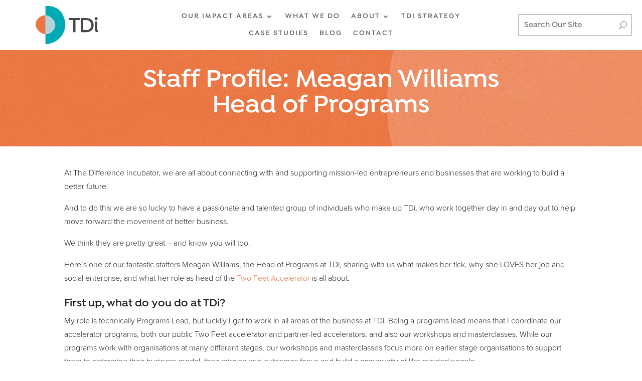

--- FILE ---
content_type: text/html; charset=UTF-8
request_url: https://tdi.org.au/staff-profile-meagan-williams/
body_size: 19755
content:
<!DOCTYPE html><html lang="en-AU" prefix="og: https://ogp.me/ns#"><head><meta charset="UTF-8" /><meta http-equiv="X-UA-Compatible" content="IE=edge"><link rel="pingback" href="https://tdi.org.au/xmlrpc.php" /> <script type="text/javascript">document.documentElement.className = 'js';</script> <link rel="preconnect" href="https://fonts.gstatic.com" crossorigin /><style id="et-divi-userfonts">@font-face { font-family: "Isidora Semibold"; font-display: swap;  src: url("https://tdi.org.au/wp-content/uploads/et-fonts/Isidora-SemiBold.otf") format("opentype"); }@font-face { font-family: "Proxima Nova Light"; font-display: swap;  src: url("https://tdi.org.au/wp-content/uploads/et-fonts/Mark-Simonson-Proxima-Nova-Light.otf") format("opentype"); }</style> <script data-cfasync="false" data-pagespeed-no-defer>var gtm4wp_datalayer_name = "dataLayer";
	var dataLayer = dataLayer || [];</script> <link media="all" href="https://tdi.org.au/wp-content/cache/autoptimize/css/autoptimize_c1ebd2d5a75f3ee11b0fedf2deb68807.css" rel="stylesheet"><title>Staff Profile: Meagan Williams Head of Programs - TDi | The Difference Incubator</title><meta name="robots" content="follow, index, max-snippet:-1, max-video-preview:-1, max-image-preview:large"/><link rel="canonical" href="https://tdi.org.au/staff-profile-meagan-williams/" /><meta property="og:locale" content="en_US" /><meta property="og:type" content="article" /><meta property="og:title" content="Staff Profile: Meagan Williams Head of Programs - TDi | The Difference Incubator" /><meta property="og:description" content="At The Difference Incubator, we are all about connecting with and supporting mission-led entrepreneurs and businesses that are working to build a better future. And to do this we are so lucky to have a passionate and talented group of individuals who make up TDi, who work together day in and day out to help [&hellip;]" /><meta property="og:url" content="https://tdi.org.au/staff-profile-meagan-williams/" /><meta property="og:site_name" content="TDi | The Difference Incubator" /><meta property="article:section" content="TDi News" /><meta property="og:updated_time" content="2020-03-02T11:11:34+11:00" /><meta property="og:image" content="https://tdi.org.au/wp-content/uploads/2017/09/The-Difference-Incubator-18473-1024x683.jpg" /><meta property="og:image:secure_url" content="https://tdi.org.au/wp-content/uploads/2017/09/The-Difference-Incubator-18473-1024x683.jpg" /><meta property="og:image:width" content="1024" /><meta property="og:image:height" content="683" /><meta property="og:image:alt" content="Staff Profile: Meagan Williams Head of Programs" /><meta property="og:image:type" content="image/jpeg" /><meta property="article:published_time" content="2018-02-07T11:23:08+11:00" /><meta property="article:modified_time" content="2020-03-02T11:11:34+11:00" /><meta name="twitter:card" content="summary_large_image" /><meta name="twitter:title" content="Staff Profile: Meagan Williams Head of Programs - TDi | The Difference Incubator" /><meta name="twitter:description" content="At The Difference Incubator, we are all about connecting with and supporting mission-led entrepreneurs and businesses that are working to build a better future. And to do this we are so lucky to have a passionate and talented group of individuals who make up TDi, who work together day in and day out to help [&hellip;]" /><meta name="twitter:image" content="https://tdi.org.au/wp-content/uploads/2017/09/The-Difference-Incubator-18473-1024x683.jpg" /><meta name="twitter:label1" content="Written by" /><meta name="twitter:data1" content="TDi" /><meta name="twitter:label2" content="Time to read" /><meta name="twitter:data2" content="6 minutes" /> <script type="application/ld+json" class="rank-math-schema">{"@context":"https://schema.org","@graph":[{"@type":"Organization","@id":"https://tdi.org.au/#organization","name":"TDi - The Difference Incubator","url":"https://tdi.org.au"},{"@type":"WebSite","@id":"https://tdi.org.au/#website","url":"https://tdi.org.au","name":"TDi - The Difference Incubator","publisher":{"@id":"https://tdi.org.au/#organization"},"inLanguage":"en-AU"},{"@type":"ImageObject","@id":"https://tdi.org.au/wp-content/uploads/2017/09/The-Difference-Incubator-18473-scaled.jpg","url":"https://tdi.org.au/wp-content/uploads/2017/09/The-Difference-Incubator-18473-scaled.jpg","width":"2560","height":"1707","inLanguage":"en-AU"},{"@type":"WebPage","@id":"https://tdi.org.au/staff-profile-meagan-williams/#webpage","url":"https://tdi.org.au/staff-profile-meagan-williams/","name":"Staff Profile: Meagan Williams Head of Programs - TDi | The Difference Incubator","datePublished":"2018-02-07T11:23:08+11:00","dateModified":"2020-03-02T11:11:34+11:00","isPartOf":{"@id":"https://tdi.org.au/#website"},"primaryImageOfPage":{"@id":"https://tdi.org.au/wp-content/uploads/2017/09/The-Difference-Incubator-18473-scaled.jpg"},"inLanguage":"en-AU"},{"@type":"Person","@id":"https://tdi.org.au/author/grendesign-mornington/","name":"TDi","url":"https://tdi.org.au/author/grendesign-mornington/","image":{"@type":"ImageObject","@id":"https://secure.gravatar.com/avatar/49a818ae4bffeb9d0744a2a301c0a5c1?s=96&amp;d=mm&amp;r=g","url":"https://secure.gravatar.com/avatar/49a818ae4bffeb9d0744a2a301c0a5c1?s=96&amp;d=mm&amp;r=g","caption":"TDi","inLanguage":"en-AU"},"worksFor":{"@id":"https://tdi.org.au/#organization"}},{"@type":"BlogPosting","headline":"Staff Profile: Meagan Williams Head of Programs - TDi | The Difference Incubator","datePublished":"2018-02-07T11:23:08+11:00","dateModified":"2020-03-02T11:11:34+11:00","author":{"@id":"https://tdi.org.au/author/grendesign-mornington/","name":"TDi"},"publisher":{"@id":"https://tdi.org.au/#organization"},"description":"At The Difference Incubator, we are all about connecting with and supporting mission-led entrepreneurs and businesses that are working to build a better future.","name":"Staff Profile: Meagan Williams Head of Programs - TDi | The Difference Incubator","@id":"https://tdi.org.au/staff-profile-meagan-williams/#richSnippet","isPartOf":{"@id":"https://tdi.org.au/staff-profile-meagan-williams/#webpage"},"image":{"@id":"https://tdi.org.au/wp-content/uploads/2017/09/The-Difference-Incubator-18473-scaled.jpg"},"inLanguage":"en-AU","mainEntityOfPage":{"@id":"https://tdi.org.au/staff-profile-meagan-williams/#webpage"}}]}</script> <link rel="alternate" type="application/rss+xml" title="TDi | The Difference Incubator &raquo; Feed" href="https://tdi.org.au/feed/" /><link rel="alternate" type="application/rss+xml" title="TDi | The Difference Incubator &raquo; Comments Feed" href="https://tdi.org.au/comments/feed/" /><link rel="alternate" type="application/rss+xml" title="TDi | The Difference Incubator &raquo; Staff Profile: Meagan Williams Head of Programs Comments Feed" href="https://tdi.org.au/staff-profile-meagan-williams/feed/" /><meta content="grendesign Child Theme v." name="generator"/> <script type="text/javascript" src="https://tdi.org.au/wp-includes/js/jquery/jquery.min.js?ver=3.7.1" id="jquery-core-js"></script> <script type="text/javascript" id="bodhi_svg_inline-js-after">cssTarget="img.style-svg";ForceInlineSVGActive="false";frontSanitizationEnabled="on";</script> <link rel="https://api.w.org/" href="https://tdi.org.au/wp-json/" /><link rel="alternate" type="application/json" href="https://tdi.org.au/wp-json/wp/v2/posts/55499" /><link rel="EditURI" type="application/rsd+xml" title="RSD" href="https://tdi.org.au/xmlrpc.php?rsd" /><meta name="generator" content="WordPress 6.4.7" /><link rel='shortlink' href='https://tdi.org.au/?p=55499' /><link rel="alternate" type="application/json+oembed" href="https://tdi.org.au/wp-json/oembed/1.0/embed?url=https%3A%2F%2Ftdi.org.au%2Fstaff-profile-meagan-williams%2F" /><link rel="alternate" type="text/xml+oembed" href="https://tdi.org.au/wp-json/oembed/1.0/embed?url=https%3A%2F%2Ftdi.org.au%2Fstaff-profile-meagan-williams%2F&#038;format=xml" />  <script data-cfasync="false" data-pagespeed-no-defer>var dataLayer_content = {"pagePostType":"post","pagePostType2":"single-post","pageCategory":["tdi-news"],"pagePostAuthor":"TDi"};
	dataLayer.push( dataLayer_content );</script> <script data-cfasync="false">(function(w,d,s,l,i){w[l]=w[l]||[];w[l].push({'gtm.start':
new Date().getTime(),event:'gtm.js'});var f=d.getElementsByTagName(s)[0],
j=d.createElement(s),dl=l!='dataLayer'?'&l='+l:'';j.async=true;j.src=
'//www.googletagmanager.com/gtm.js?id='+i+dl;f.parentNode.insertBefore(j,f);
})(window,document,'script','dataLayer','GTM-5FJRQFG');</script> <meta name="viewport" content="width=device-width, initial-scale=1.0, maximum-scale=1.0, user-scalable=0" /><script>jQuery(document).ready(function() {
        var divi_expand_text = "Show more...";
        var divi_collapse_text = "Show less...";
        var divi_expand_icon = "3";
        var divi_collapse_icon = "2";
        jQuery(".divi-toggle-text").each(function() {
            jQuery(this).append('<div class= "divi-text-expand-button"><span class= "divi-text-collapse-button">' + divi_expand_text + ' <span class= "divi-text-toggle-icon">' + divi_expand_icon + '</span></div>');
            jQuery(this).find(".divi-text-collapse-button").on("click", function() {
                jQuery(this).parent().siblings(".et_pb_text_inner").toggleClass("divi-text-toggle-expanded");
                if (jQuery(this).parent().siblings(".et_pb_text_inner").hasClass("divi-text-toggle-expanded")) {
                    jQuery(this).html(divi_collapse_text + "<span class= 'divi-text-toggle-icon'>" + divi_collapse_icon + "</span>");
                } else {
                    jQuery(this).html(divi_expand_text + "<span class= 'divi-text-toggle-icon'>" + divi_expand_icon + "</span>");
                }
            })
        })
    })</script><link rel="icon" href="https://tdi.org.au/wp-content/uploads/2016/01/cropped-tdi-favicon-32x32.png" sizes="32x32" /><link rel="icon" href="https://tdi.org.au/wp-content/uploads/2016/01/cropped-tdi-favicon-192x192.png" sizes="192x192" /><link rel="apple-touch-icon" href="https://tdi.org.au/wp-content/uploads/2016/01/cropped-tdi-favicon-180x180.png" /><meta name="msapplication-TileImage" content="https://tdi.org.au/wp-content/uploads/2016/01/cropped-tdi-favicon-270x270.png" /></head><body class="post-template-default single single-post postid-55499 single-format-standard et-tb-has-template et-tb-has-header et-tb-has-body et-tb-has-footer et_pb_button_helper_class et_cover_background et_pb_gutter osx et_pb_gutters3 et_divi_theme et-db"><div id="page-container"><div id="et-boc" class="et-boc"><header class="et-l et-l--header"><div class="et_builder_inner_content et_pb_gutters3"><div class="et_pb_section et_pb_section_0_tb_header et_pb_sticky_module et_pb_with_background et_section_regular et_pb_section--with-menu" ><div class="et_pb_row et_pb_row_0_tb_header et_pb_row--with-menu"><div class="et_pb_column et_pb_column_1_4 et_pb_column_0_tb_header  et_pb_css_mix_blend_mode_passthrough"><div class="et_pb_module et_pb_image et_pb_image_0_tb_header"> <a href="https://tdi.org.au/"><span class="et_pb_image_wrap "><img decoding="async" src="https://tdi.org.au/wp-content/uploads/2019/11/TDi_LOGO.svg" alt="" title="TDi_LOGO" class="wp-image-201773" /></span></a></div></div><div class="et_pb_column et_pb_column_1_2 et_pb_column_1_tb_header  et_pb_css_mix_blend_mode_passthrough et_pb_column--with-menu"><div class="et_pb_module et_pb_menu et_pb_menu_0_tb_header et_pb_bg_layout_light  et_pb_text_align_center et_dropdown_animation_fade et_pb_menu--without-logo et_pb_menu--style-left_aligned"><div class="et_pb_menu_inner_container clearfix"><div class="et_pb_menu__wrap"><div class="et_pb_menu__menu"><nav class="et-menu-nav"><ul id="menu-main-menu" class="et-menu nav"><li class="et_pb_menu_page_id-239475 menu-item menu-item-type-custom menu-item-object-custom menu-item-has-children menu-item-239475"><a>OUR IMPACT AREAS</a><ul class="sub-menu"><li class="et_pb_menu_page_id-238202 menu-item menu-item-type-post_type menu-item-object-page menu-item-239477"><a href="https://tdi.org.au/locally-led-regenerative-economies/">Locally-led Regenerative Economies</a></li><li class="et_pb_menu_page_id-238194 menu-item menu-item-type-post_type menu-item-object-page menu-item-239476"><a href="https://tdi.org.au/localising-entrepreneurial-support/">Localising entrepreneurial support</a></li><li class="et_pb_menu_page_id-238128 menu-item menu-item-type-post_type menu-item-object-page menu-item-239478"><a href="https://tdi.org.au/womens-economic-equality/">Women’s economic equality</a></li></ul></li><li class="et_pb_menu_page_id-238208 menu-item menu-item-type-post_type menu-item-object-page menu-item-239480"><a href="https://tdi.org.au/what-we-do/">WHAT WE DO</a></li><li class="et_pb_menu_page_id-201775 menu-item menu-item-type-custom menu-item-object-custom menu-item-has-children menu-item-201775"><a>ABOUT</a><ul class="sub-menu"><li class="et_pb_menu_page_id-203349 menu-item menu-item-type-post_type menu-item-object-page menu-item-204578"><a href="https://tdi.org.au/about/">About Us</a></li><li class="et_pb_menu_page_id-203430 menu-item menu-item-type-post_type menu-item-object-page menu-item-203469"><a href="https://tdi.org.au/our-team/">Our Team</a></li><li class="et_pb_menu_page_id-237423 menu-item menu-item-type-post_type menu-item-object-page menu-item-237501"><a href="https://tdi.org.au/our-rap/">Our RAP</a></li></ul></li><li class="et_pb_menu_page_id-239561 menu-item menu-item-type-post_type menu-item-object-page menu-item-239647"><a href="https://tdi.org.au/tdi-strategy/">TDi Strategy</a></li><li class="et_pb_menu_page_id-203127 menu-item menu-item-type-post_type menu-item-object-page menu-item-203132"><a href="https://tdi.org.au/case-studies/">CASE STUDIES</a></li><li class="et_pb_menu_page_id-201613 menu-item menu-item-type-post_type menu-item-object-page menu-item-203126"><a href="https://tdi.org.au/blog/">BLOG</a></li><li class="et_pb_menu_page_id-201780 menu-item menu-item-type-custom menu-item-object-custom menu-item-201780"><a href="https://tdi.org.au/contact">CONTACT</a></li></ul></nav></div><div class="et_mobile_nav_menu"><div class="mobile_nav closed"> <span class="mobile_menu_bar"></span></div></div></div></div></div></div><div class="et_pb_column et_pb_column_1_4 et_pb_column_2_tb_header  et_pb_css_mix_blend_mode_passthrough et-last-child"><div class="et_pb_with_border et_pb_module el_ajax_search el_ajax_search_0_tb_header"><div class="et_pb_module_inner"><div class="el_ajax_search_wrap"><div class="el_ajax_search_field_wrap el_ajax_search_icon"> <input type="search" placeholder="Search Our Site" class="el_ajax_search_field" 
 data-search-in="post_title,post_content,post_excerpt" data-search-post-type="post" data-display-fields="title,excerpt,featured_image"
 data-url-new-window="off" data-number-of-results="10" data-no-result-text="No results found"
 data-orderby="post_date" data-order="DESC" data-use-masonry="off" 
 data-exclude-post-types="" data-exclude-post-ids="" 
 data-exclude-taxonomies="" data-include-taxonomies=""
 data-excerpt-length="" data-result-layout="layout1"
 /> <input type="hidden" class="el_divi_ajax_search_nonce" value="ac9d78ceb2" /> <span class="el_ajax_clear_icon">M</span></div><div class="el_ajax_search_results_wrap el-result-layout-layout1 "></div></div></div></div></div></div></div><div class="et_pb_section et_pb_section_1_tb_header et_pb_sticky_module et_pb_with_background et_section_regular et_pb_section--with-menu" ><div class="et_pb_row et_pb_row_1_tb_header et_pb_equal_columns et_pb_row--with-menu"><div class="et_pb_column et_pb_column_1_2 et_pb_column_3_tb_header  et_pb_css_mix_blend_mode_passthrough"><div class="et_pb_module et_pb_image et_pb_image_1_tb_header et_pb_image_sticky"> <a href="https://tdi.org.au/"><span class="et_pb_image_wrap "><img decoding="async" src="https://tdi.org.au/wp-content/uploads/2019/11/TDi_LOGO.svg" alt="" title="TDi_LOGO" class="wp-image-201773" /></span></a></div></div><div class="et_pb_column et_pb_column_1_2 et_pb_column_4_tb_header  et_pb_css_mix_blend_mode_passthrough et-last-child et_pb_column--with-menu"><div class="et_pb_module et_pb_menu et_pb_menu_1_tb_header et_pb_bg_layout_light  et_pb_text_align_center et_dropdown_animation_fade et_pb_menu--without-logo et_pb_menu--style-left_aligned"><div class="et_pb_menu_inner_container clearfix"><div class="et_pb_menu__wrap"><div class="et_pb_menu__menu"><nav class="et-menu-nav"><ul id="menu-main-menu-1" class="et-menu nav"><li class="et_pb_menu_page_id-239475 menu-item menu-item-type-custom menu-item-object-custom menu-item-has-children menu-item-239475"><a>OUR IMPACT AREAS</a><ul class="sub-menu"><li class="et_pb_menu_page_id-238202 menu-item menu-item-type-post_type menu-item-object-page menu-item-239477"><a href="https://tdi.org.au/locally-led-regenerative-economies/">Locally-led Regenerative Economies</a></li><li class="et_pb_menu_page_id-238194 menu-item menu-item-type-post_type menu-item-object-page menu-item-239476"><a href="https://tdi.org.au/localising-entrepreneurial-support/">Localising entrepreneurial support</a></li><li class="et_pb_menu_page_id-238128 menu-item menu-item-type-post_type menu-item-object-page menu-item-239478"><a href="https://tdi.org.au/womens-economic-equality/">Women’s economic equality</a></li></ul></li><li class="et_pb_menu_page_id-238208 menu-item menu-item-type-post_type menu-item-object-page menu-item-239480"><a href="https://tdi.org.au/what-we-do/">WHAT WE DO</a></li><li class="et_pb_menu_page_id-201775 menu-item menu-item-type-custom menu-item-object-custom menu-item-has-children menu-item-201775"><a>ABOUT</a><ul class="sub-menu"><li class="et_pb_menu_page_id-203349 menu-item menu-item-type-post_type menu-item-object-page menu-item-204578"><a href="https://tdi.org.au/about/">About Us</a></li><li class="et_pb_menu_page_id-203430 menu-item menu-item-type-post_type menu-item-object-page menu-item-203469"><a href="https://tdi.org.au/our-team/">Our Team</a></li><li class="et_pb_menu_page_id-237423 menu-item menu-item-type-post_type menu-item-object-page menu-item-237501"><a href="https://tdi.org.au/our-rap/">Our RAP</a></li></ul></li><li class="et_pb_menu_page_id-239561 menu-item menu-item-type-post_type menu-item-object-page menu-item-239647"><a href="https://tdi.org.au/tdi-strategy/">TDi Strategy</a></li><li class="et_pb_menu_page_id-203127 menu-item menu-item-type-post_type menu-item-object-page menu-item-203132"><a href="https://tdi.org.au/case-studies/">CASE STUDIES</a></li><li class="et_pb_menu_page_id-201613 menu-item menu-item-type-post_type menu-item-object-page menu-item-203126"><a href="https://tdi.org.au/blog/">BLOG</a></li><li class="et_pb_menu_page_id-201780 menu-item menu-item-type-custom menu-item-object-custom menu-item-201780"><a href="https://tdi.org.au/contact">CONTACT</a></li></ul></nav></div><div class="et_mobile_nav_menu"><div class="mobile_nav closed"> <span class="mobile_menu_bar"></span></div></div></div></div></div></div></div><div class="et_pb_row et_pb_row_2_tb_header"><div class="et_pb_column et_pb_column_4_4 et_pb_column_5_tb_header  et_pb_css_mix_blend_mode_passthrough et-last-child"><div class="et_pb_with_border et_pb_module el_ajax_search el_ajax_search_1_tb_header"><div class="et_pb_module_inner"><div class="el_ajax_search_wrap"><div class="el_ajax_search_field_wrap el_ajax_search_icon"> <input type="search" placeholder="Search Our Site" class="el_ajax_search_field" 
 data-search-in="post_title,post_content,post_excerpt" data-search-post-type="post" data-display-fields="title,excerpt,featured_image"
 data-url-new-window="off" data-number-of-results="10" data-no-result-text="No results found"
 data-orderby="post_date" data-order="DESC" data-use-masonry="off" 
 data-exclude-post-types="" data-exclude-post-ids="" 
 data-exclude-taxonomies="" data-include-taxonomies=""
 data-excerpt-length="" data-result-layout="layout1"
 /> <input type="hidden" class="el_divi_ajax_search_nonce" value="ac9d78ceb2" /> <span class="el_ajax_clear_icon">M</span></div><div class="el_ajax_search_results_wrap el-result-layout-layout1 "></div></div></div></div></div></div></div></div></header><div id="et-main-area"><div id="main-content"><div class="et-l et-l--body"><div class="et_builder_inner_content et_pb_gutters3"><div class="et_pb_section et_pb_section_0_tb_body et_pb_with_background et_section_regular" ><div class="et_pb_row et_pb_row_0_tb_body"><div class="et_pb_column et_pb_column_4_4 et_pb_column_0_tb_body  et_pb_css_mix_blend_mode_passthrough et-last-child"><div class="et_pb_module et_pb_text et_pb_text_0_tb_body  et_pb_text_align_center et_pb_bg_layout_light"><div class="et_pb_text_inner"><h1>Staff Profile: Meagan Williams Head of Programs</h1></div></div></div></div></div><div class="et_pb_section et_pb_section_1_tb_body et_section_regular" ><div class="et_pb_row et_pb_row_1_tb_body"><div class="et_pb_column et_pb_column_4_4 et_pb_column_1_tb_body  et_pb_css_mix_blend_mode_passthrough et-last-child"><div class="et_pb_module et_pb_post_content et_pb_post_content_0_tb_body"><p>At The Difference Incubator, we are all about connecting with and supporting mission-led entrepreneurs and businesses that are working to build a better future.</p><p>And to do this we are so lucky to have a passionate and talented group of individuals who make up TDi, who work together day in and day out to help move forward the movement of better business.</p><p>We think they are pretty great – and know you will too.</p><p>Here’s one of our fantastic staffers Meagan Williams, the Head of Programs at TDi, sharing with us what makes her tick, why she LOVES her job and social enterprise, and what her role as head of the <a href="https://tdi.org.au/two-feet/" target="_blank" rel="noopener noreferrer">Two Feet Accelerator</a> is all about.</p><h3></h3><h3>First up, what do you do at TDi?</h3><p>My role is technically Programs Lead, but luckily I get to work in all areas of the business at TDi. Being a programs lead means that I coordinate our accelerator programs, both our public Two Feet accelerator and partner-led accelerators, and also our workshops and masterclasses. While our programs work with organisations at many different stages, our workshops and masterclasses focus more on earlier stage organisations to support them to determine their business model, their mission and outcomes focus and build a community of like-minded people.</p><p>One of my biggest responsibilities is making sure we are delivering programs that are relevant, engaging and catalytic for social entrepreneurs and intrapreneurs, and that connect people and provide great opportunities to learn how you can both do good and make money.</p><p><b>Tell us a little bit about your background!</b></p><p>I am a born and bred Melbourne girl, but spent the majority of my 20’s living overseas. I completed a B.A in International Studies at RMIT in 2005 and through this course had some great opportunities to work overseas.</p><p>On top of some long backpacking trips, I did my internship at an international NGO in Amsterdam and was quite interested in the tourism/travel space – particularly around cross-cultural experiences and education. I then worked at Lonely Planet for a stint (which is no good for curing a travel bug!) and found myself teaching English in France for a year.</p><p>Moving back to Melbourne, I wanted to work more in the community, supporting people and organisations to realise their potential. I worked with <a href="https://inspire9.com/" target="_blank" rel="noopener">Inspire9</a> to support the community of entrepreneurs co-working together and better understanding the startup and tech space. I then spent a number of years working with Global Leadership Foundation on a number of business projects, all the while developing my facilitation and human development experience thanks to the mentorship of the amazing co-founders and associates.</p><p>I also started up <a href="https://www.joiningthedots.org/the-welcome-dinner-project" target="_blank" rel="noopener noreferrer">The Welcome Dinner Project</a> in Victoria and coordinated over 40 welcome dinners for newcomers to Australia, growing an amazing group of volunteers and brokering partnerships and support within the community.</p><p><strong>What is your vision for the world?</strong></p><p>I am a real dreamer – I think we have to dream and think big and we owe it to the generations that come after us to do so. My vision for the world is one where we celebrate and appreciate each other’s differences, where wounds of the past have been healed and we take care of our ecosystem and work in harmony with one another.</p><p>To bring that back to the day to day, my vision is to find new ways of working in harmony with each other and the earth, to focus on sustainability (both environmental and social) and to work alongside the most disadvantaged and vulnerable people in our communities, and to do this through innovative models and through the development and empowerment of people.</p><p>There is so much potential for blended-value enterprises to not only make real change but to show others that it’s possible to not have to sacrifice ‘good’ or ‘making money’ – it’s very hard but creating social and environmental change through business is possible and is happening right now.</p><p><strong>Why are you passionate about social enterprise?</strong></p><p>I suppose social enterprise is really capturing people’s imaginations right now and those who perhaps have experienced the excesses of corporations or constraints of not for profits see social enterprise as a real middle ground.</p><p>I think it’s also the social entrepreneurs that I love – especially those who have experienced something first hand and want to do something about it. My hat goes off to intrapreneurs who are trying, through a corporation or not for profit, to create initiatives and businesses that have a social enterprise or blended-value approach. Often those that we see at TDi have not only real passion but also a pragmatic approach which I love.</p><p>One thing I do worry about in this blended-value space is that we will start to take our focus off of the people, places or challenges we are responding too, and focus too much on the social enterprise or the founder instead. I want the beneficiary or the cause we are working to address to be front and centre and to focus more on the impact and the change we are working to create.</p><p>&nbsp;</p><p><img decoding="async" class="alignnone size-medium wp-image-202833" src="https://tdi.org.au/wp-content/uploads/2018/02/staff-photo-meagan-williams-tdi-300x123.png" alt="" width="300" height="123" /></p><p>&nbsp;</p><blockquote><p>&nbsp;</p><p><b>Favourite quote?</b></p><p><i>‘If one is lucky, a solitary fantasy can totally transform one million realities’ – Maya Angelou</i></p></blockquote><p>&nbsp;</p><p><b>What is the Two Feet Accelerator all about, and what is your favourite thing about the program?</b></p><p>The Two Feet Accelerator is a three-month program where inspiring mission-led enterprises and entrepreneurs take part in a series of intensive workshops designed to empower them to gain clarity on their mission, refine their business model, equip their leadership team and build the networks they need to succeed.</p><p>This program has been designed to help mission-led entrepreneurs and enterprises overcome the key challenges that often block them from achieving their vision and mission, whether it be that they are not sure what business model is best for what they are wanting to achieve, or simply they aren’t sure where to focus their efforts and resources, Two Feet has been designed to help them uncover and overcome these roadblocks.</p><p>Hmm, my favourite thing about Two Feet would have to be the people and businesses I get to work with!</p><p>However, in regards to the program itself, it’s been an incredibly powerful experience, supporting and empowering people to really think about why and how they are creating change, what their sustainable model might look like, and to work with them to sustainably achieve their vision.</p><p>Also, the people who facilitate the program and come to speak are some of the best in the business and I learn something new from them every time.</p><p><b>What is your vision for Two Feet 2018?</b></p><p>My vision for Two Feet 2018 is to accelerate and catalyse impact with a broader group of enterprises and be better able to tell this story. I am also working hard to refine our accelerator approach based on past learnings and working in different contexts to ensure deeper impact with the organisations we work alongside with.</p><p><b>What is your advice to people interested in the Two Feet Accelerator 2018?</b></p><p>My advice would be to really look at where you are with your vision and your mission-led enterprise, and ask the hard questions. Are you really achieving the impact that you want to see in the world? Are your actions aligned with your mission? Are you creating change in a sustainable way? Do you have people around you who provide honest feedback and who have the right skills to successfully implement this vision? If you aren’t sure about any of these questions, or simply you don’t know what to do next, I’d encourage you to reach out and have a chat with us and we can give you an honest appraisal of whether or not Two Feet is the right fit for you.</p><p><em>Interested in Two Feet and want to learn more about how this program can help you create and implement a sustainable social enterprise? Learn more about <a href="https://tdi.org.au/two-feet/" target="_blank" rel="noopener noreferrer">Two Feet here</a>.  </em></p><p><em>Applications for the Melbourne 2018 cohort close 18 February 2018. If you need a helping hand to take part in the program, check out the <a href="https://campaigns.ing.com.au/Dreamstarter/Apply-scholarships" target="_blank" rel="noopener noreferrer">ING Dreamstarter Scholarship</a>.</em></p><div class='heateorSssClear'></div><div  class='heateor_sss_sharing_container heateor_sss_horizontal_sharing' data-heateor-sss-href='https://tdi.org.au/staff-profile-meagan-williams/'><div class='heateor_sss_sharing_title' style="font-weight:bold" >Spread the love</div><div class="heateor_sss_sharing_ul"><a aria-label="Facebook" class="heateor_sss_facebook" href="https://www.facebook.com/sharer/sharer.php?u=https%3A%2F%2Ftdi.org.au%2Fstaff-profile-meagan-williams%2F" title="Facebook" rel="nofollow noopener" target="_blank" style="font-size:32px!important;box-shadow:none;display:inline-block;vertical-align:middle"><span class="heateor_sss_svg" style="background-color:#0765FE;width:35px;height:35px;border-radius:999px;display:inline-block;opacity:1;float:left;font-size:32px;box-shadow:none;display:inline-block;font-size:16px;padding:0 4px;vertical-align:middle;background-repeat:repeat;overflow:hidden;padding:0;cursor:pointer;box-sizing:content-box"><svg style="display:block;border-radius:999px;" focusable="false" aria-hidden="true" xmlns="http://www.w3.org/2000/svg" width="100%" height="100%" viewBox="0 0 32 32"><path fill="#fff" d="M28 16c0-6.627-5.373-12-12-12S4 9.373 4 16c0 5.628 3.875 10.35 9.101 11.647v-7.98h-2.474V16H13.1v-1.58c0-4.085 1.849-5.978 5.859-5.978.76 0 2.072.15 2.608.298v3.325c-.283-.03-.775-.045-1.386-.045-1.967 0-2.728.745-2.728 2.683V16h3.92l-.673 3.667h-3.247v8.245C23.395 27.195 28 22.135 28 16Z"></path></svg></span></a><a aria-label="Twitter" class="heateor_sss_button_twitter" href="http://twitter.com/intent/tweet?text=Staff%20Profile%3A%20Meagan%20Williams%20Head%20of%20Programs&url=https%3A%2F%2Ftdi.org.au%2Fstaff-profile-meagan-williams%2F" title="Twitter" rel="nofollow noopener" target="_blank" style="font-size:32px!important;box-shadow:none;display:inline-block;vertical-align:middle"><span class="heateor_sss_svg heateor_sss_s__default heateor_sss_s_twitter" style="background-color:#55acee;width:35px;height:35px;border-radius:999px;display:inline-block;opacity:1;float:left;font-size:32px;box-shadow:none;display:inline-block;font-size:16px;padding:0 4px;vertical-align:middle;background-repeat:repeat;overflow:hidden;padding:0;cursor:pointer;box-sizing:content-box"><svg style="display:block;border-radius:999px;" focusable="false" aria-hidden="true" xmlns="http://www.w3.org/2000/svg" width="100%" height="100%" viewBox="-4 -4 39 39"><path d="M28 8.557a9.913 9.913 0 0 1-2.828.775 4.93 4.93 0 0 0 2.166-2.725 9.738 9.738 0 0 1-3.13 1.194 4.92 4.92 0 0 0-3.593-1.55 4.924 4.924 0 0 0-4.794 6.049c-4.09-.21-7.72-2.17-10.15-5.15a4.942 4.942 0 0 0-.665 2.477c0 1.71.87 3.214 2.19 4.1a4.968 4.968 0 0 1-2.23-.616v.06c0 2.39 1.7 4.38 3.952 4.83-.414.115-.85.174-1.297.174-.318 0-.626-.03-.928-.086a4.935 4.935 0 0 0 4.6 3.42 9.893 9.893 0 0 1-6.114 2.107c-.398 0-.79-.023-1.175-.068a13.953 13.953 0 0 0 7.55 2.213c9.056 0 14.01-7.507 14.01-14.013 0-.213-.005-.426-.015-.637.96-.695 1.795-1.56 2.455-2.55z" fill="#fff"></path></svg></span></a><a aria-label="Reddit" class="heateor_sss_button_reddit" href="http://reddit.com/submit?url=https%3A%2F%2Ftdi.org.au%2Fstaff-profile-meagan-williams%2F&title=Staff%20Profile%3A%20Meagan%20Williams%20Head%20of%20Programs" title="Reddit" rel="nofollow noopener" target="_blank" style="font-size:32px!important;box-shadow:none;display:inline-block;vertical-align:middle"><span class="heateor_sss_svg heateor_sss_s__default heateor_sss_s_reddit" style="background-color:#ff5700;width:35px;height:35px;border-radius:999px;display:inline-block;opacity:1;float:left;font-size:32px;box-shadow:none;display:inline-block;font-size:16px;padding:0 4px;vertical-align:middle;background-repeat:repeat;overflow:hidden;padding:0;cursor:pointer;box-sizing:content-box"><svg style="display:block;border-radius:999px;" focusable="false" aria-hidden="true" xmlns="http://www.w3.org/2000/svg" width="100%" height="100%" viewBox="-3.5 -3.5 39 39"><path d="M28.543 15.774a2.953 2.953 0 0 0-2.951-2.949 2.882 2.882 0 0 0-1.9.713 14.075 14.075 0 0 0-6.85-2.044l1.38-4.349 3.768.884a2.452 2.452 0 1 0 .24-1.176l-4.274-1a.6.6 0 0 0-.709.4l-1.659 5.224a14.314 14.314 0 0 0-7.316 2.029 2.908 2.908 0 0 0-1.872-.681 2.942 2.942 0 0 0-1.618 5.4 5.109 5.109 0 0 0-.062.765c0 4.158 5.037 7.541 11.229 7.541s11.22-3.383 11.22-7.541a5.2 5.2 0 0 0-.053-.706 2.963 2.963 0 0 0 1.427-2.51zm-18.008 1.88a1.753 1.753 0 0 1 1.73-1.74 1.73 1.73 0 0 1 1.709 1.74 1.709 1.709 0 0 1-1.709 1.711 1.733 1.733 0 0 1-1.73-1.711zm9.565 4.968a5.573 5.573 0 0 1-4.081 1.272h-.032a5.576 5.576 0 0 1-4.087-1.272.6.6 0 0 1 .844-.854 4.5 4.5 0 0 0 3.238.927h.032a4.5 4.5 0 0 0 3.237-.927.6.6 0 1 1 .844.854zm-.331-3.256a1.726 1.726 0 1 1 1.709-1.712 1.717 1.717 0 0 1-1.712 1.712z" fill="#fff"/></svg></span></a><a aria-label="Linkedin" class="heateor_sss_button_linkedin" href="https://www.linkedin.com/sharing/share-offsite/?url=https%3A%2F%2Ftdi.org.au%2Fstaff-profile-meagan-williams%2F" title="Linkedin" rel="nofollow noopener" target="_blank" style="font-size:32px!important;box-shadow:none;display:inline-block;vertical-align:middle"><span class="heateor_sss_svg heateor_sss_s__default heateor_sss_s_linkedin" style="background-color:#0077b5;width:35px;height:35px;border-radius:999px;display:inline-block;opacity:1;float:left;font-size:32px;box-shadow:none;display:inline-block;font-size:16px;padding:0 4px;vertical-align:middle;background-repeat:repeat;overflow:hidden;padding:0;cursor:pointer;box-sizing:content-box"><svg style="display:block;border-radius:999px;" focusable="false" aria-hidden="true" xmlns="http://www.w3.org/2000/svg" width="100%" height="100%" viewBox="0 0 32 32"><path d="M6.227 12.61h4.19v13.48h-4.19V12.61zm2.095-6.7a2.43 2.43 0 0 1 0 4.86c-1.344 0-2.428-1.09-2.428-2.43s1.084-2.43 2.428-2.43m4.72 6.7h4.02v1.84h.058c.56-1.058 1.927-2.176 3.965-2.176 4.238 0 5.02 2.792 5.02 6.42v7.395h-4.183v-6.56c0-1.564-.03-3.574-2.178-3.574-2.18 0-2.514 1.7-2.514 3.46v6.668h-4.187V12.61z" fill="#fff"></path></svg></span></a><a aria-label="Pinterest" class="heateor_sss_button_pinterest" href="https://tdi.org.au/staff-profile-meagan-williams/" onclick="event.preventDefault();javascript:void( (function() {var e=document.createElement('script' );e.setAttribute('type','text/javascript' );e.setAttribute('charset','UTF-8' );e.setAttribute('src','//assets.pinterest.com/js/pinmarklet.js?r='+Math.random()*99999999);document.body.appendChild(e)})());" title="Pinterest" rel="nofollow noopener" style="font-size:32px!important;box-shadow:none;display:inline-block;vertical-align:middle"><span class="heateor_sss_svg heateor_sss_s__default heateor_sss_s_pinterest" style="background-color:#cc2329;width:35px;height:35px;border-radius:999px;display:inline-block;opacity:1;float:left;font-size:32px;box-shadow:none;display:inline-block;font-size:16px;padding:0 4px;vertical-align:middle;background-repeat:repeat;overflow:hidden;padding:0;cursor:pointer;box-sizing:content-box"><svg style="display:block;border-radius:999px;" focusable="false" aria-hidden="true" xmlns="http://www.w3.org/2000/svg" width="100%" height="100%" viewBox="-2 -2 35 35"><path fill="#fff" d="M16.539 4.5c-6.277 0-9.442 4.5-9.442 8.253 0 2.272.86 4.293 2.705 5.046.303.125.574.005.662-.33.061-.231.205-.816.27-1.06.088-.331.053-.447-.191-.736-.532-.627-.873-1.439-.873-2.591 0-3.338 2.498-6.327 6.505-6.327 3.548 0 5.497 2.168 5.497 5.062 0 3.81-1.686 7.025-4.188 7.025-1.382 0-2.416-1.142-2.085-2.545.397-1.674 1.166-3.48 1.166-4.689 0-1.081-.581-1.983-1.782-1.983-1.413 0-2.548 1.462-2.548 3.419 0 1.247.421 2.091.421 2.091l-1.699 7.199c-.505 2.137-.076 4.755-.039 5.019.021.158.223.196.314.077.13-.17 1.813-2.247 2.384-4.324.162-.587.929-3.631.929-3.631.46.876 1.801 1.646 3.227 1.646 4.247 0 7.128-3.871 7.128-9.053.003-3.918-3.317-7.568-8.361-7.568z"/></svg></span></a><a aria-label="Whatsapp" class="heateor_sss_whatsapp" href="https://api.whatsapp.com/send?text=Staff%20Profile%3A%20Meagan%20Williams%20Head%20of%20Programs https%3A%2F%2Ftdi.org.au%2Fstaff-profile-meagan-williams%2F" title="Whatsapp" rel="nofollow noopener" target="_blank" style="font-size:32px!important;box-shadow:none;display:inline-block;vertical-align:middle"><span class="heateor_sss_svg" style="background-color:#55eb4c;width:35px;height:35px;border-radius:999px;display:inline-block;opacity:1;float:left;font-size:32px;box-shadow:none;display:inline-block;font-size:16px;padding:0 4px;vertical-align:middle;background-repeat:repeat;overflow:hidden;padding:0;cursor:pointer;box-sizing:content-box"><svg style="display:block;border-radius:999px;" focusable="false" aria-hidden="true" xmlns="http://www.w3.org/2000/svg" width="100%" height="100%" viewBox="-6 -5 40 40"><path class="heateor_sss_svg_stroke heateor_sss_no_fill" stroke="#fff" stroke-width="2" fill="none" d="M 11.579798566743314 24.396926207859085 A 10 10 0 1 0 6.808479557110079 20.73576436351046"></path><path d="M 7 19 l -1 6 l 6 -1" class="heateor_sss_no_fill heateor_sss_svg_stroke" stroke="#fff" stroke-width="2" fill="none"></path><path d="M 10 10 q -1 8 8 11 c 5 -1 0 -6 -1 -3 q -4 -3 -5 -5 c 4 -2 -1 -5 -1 -4" fill="#fff"></path></svg></span></a><a aria-label="Instagram" class="heateor_sss_button_instagram" href="https://www.instagram.com/" title="Instagram" rel="nofollow noopener" target="_blank" style="font-size:32px!important;box-shadow:none;display:inline-block;vertical-align:middle"><span class="heateor_sss_svg" style="background-color:#53beee;width:35px;height:35px;border-radius:999px;display:inline-block;opacity:1;float:left;font-size:32px;box-shadow:none;display:inline-block;font-size:16px;padding:0 4px;vertical-align:middle;background-repeat:repeat;overflow:hidden;padding:0;cursor:pointer;box-sizing:content-box"><svg style="display:block;border-radius:999px;" version="1.1" viewBox="-10 -10 148 148" width="100%" height="100%" xml:space="preserve" xmlns="http://www.w3.org/2000/svg" xmlns:xlink="http://www.w3.org/1999/xlink"><g><g><path d="M86,112H42c-14.336,0-26-11.663-26-26V42c0-14.337,11.664-26,26-26h44c14.337,0,26,11.663,26,26v44 C112,100.337,100.337,112,86,112z M42,24c-9.925,0-18,8.074-18,18v44c0,9.925,8.075,18,18,18h44c9.926,0,18-8.075,18-18V42 c0-9.926-8.074-18-18-18H42z" fill="#fff"></path></g><g><path d="M64,88c-13.234,0-24-10.767-24-24c0-13.234,10.766-24,24-24s24,10.766,24,24C88,77.233,77.234,88,64,88z M64,48c-8.822,0-16,7.178-16,16s7.178,16,16,16c8.822,0,16-7.178,16-16S72.822,48,64,48z" fill="#fff"></path></g><g><circle cx="89.5" cy="38.5" fill="#fff" r="5.5"></circle></g></g></svg></span></a><a class="heateor_sss_more" title="More" rel="nofollow noopener" style="font-size: 32px!important;border:0;box-shadow:none;display:inline-block!important;font-size:16px;padding:0 4px;vertical-align: middle;display:inline;" href="https://tdi.org.au/staff-profile-meagan-williams/" onclick="event.preventDefault()"><span class="heateor_sss_svg" style="background-color:#ee8e2d;width:35px;height:35px;border-radius:999px;display:inline-block!important;opacity:1;float:left;font-size:32px!important;box-shadow:none;display:inline-block;font-size:16px;padding:0 4px;vertical-align:middle;display:inline;background-repeat:repeat;overflow:hidden;padding:0;cursor:pointer;box-sizing:content-box;" onclick="heateorSssMoreSharingPopup(this, 'https://tdi.org.au/staff-profile-meagan-williams/', 'Staff%20Profile%3A%20Meagan%20Williams%20Head%20of%20Programs', '' )"><svg xmlns="http://www.w3.org/2000/svg" xmlns:xlink="http://www.w3.org/1999/xlink" viewBox="-.3 0 32 32" version="1.1" width="100%" height="100%" style="display:block;border-radius:999px;" xml:space="preserve"><g><path fill="#fff" d="M18 14V8h-4v6H8v4h6v6h4v-6h6v-4h-6z" fill-rule="evenodd"></path></g></svg></span></a></div><div class="heateorSssClear"></div></div><div class='heateorSssClear'></div></div></div></div></div><div class="et_pb_section et_pb_section_2_tb_body et_section_regular" ><div class="et_pb_row et_pb_row_2_tb_body"><div class="et_pb_column et_pb_column_4_4 et_pb_column_2_tb_body  et_pb_css_mix_blend_mode_passthrough et-last-child"><div class="et_pb_module et_pb_post_nav_0_tb_body et_pb_posts_nav nav-single"> <span class="nav-previous"
 > <a href="https://tdi.org.au/9-ethical-presents-for-the-holidays/" rel="prev"> <span class="meta-nav">&larr; </span><span class="nav-label">Prev: 8 Ethical Presents for the Holidays</span> </a> </span> <span class="nav-next"
 > <a href="https://tdi.org.au/melbourne-two-feet-2018-cohort-announced/" rel="next"> <span class="nav-label">Next: Melbourne Two Feet 2018 Cohort Announced!</span><span class="meta-nav"> &rarr;</span> </a> </span></div></div></div></div><div class="et_pb_section et_pb_section_3_tb_body et_pb_fullwidth_section et_section_regular" ><div class="et_pb_module et_pb_fullwidth_post_slider et_pb_fullwidth_post_slider_0_tb_body et_pb_slider et_pb_post_slider et_pb_post_slider_image_background et_pb_slider_with_overlay"><div class="et_pb_slides"><div class="et_pb_slide et_pb_bg_layout_dark et_pb_post_slide-240309"  style="background-image: url(https://tdi.org.au/wp-content/uploads/2024/12/20241211_161216-scaled-e1734304137695.jpg);"><div class="et_pb_slide_overlay_container"></div><div class="et_pb_container clearfix"><div class="et_pb_slider_container_inner"><div class="et_pb_slide_description"><h2 class="et_pb_slide_title"><a href="https://tdi.org.au/an-important-message-about-the-future-of-tdi/">An important message about the future of TDi</a></h2><div class="et_pb_slide_content
 "><div>At the end of 2024 The Difference incubator closed its doors. The Board and Leadership made the brave, bold decision to invest in the future, transferring resources to our impact area of Locally-led Regenerative Economies, now known as Neighbourhood Economics. This...</div></div><div class="et_pb_button_wrapper"><a class="et_pb_button et_pb_more_button" href="https://tdi.org.au/an-important-message-about-the-future-of-tdi/">Read More</a></div></div></div></div></div><div class="et_pb_slide et_pb_bg_layout_dark et_pb_post_slide-240279"  style="background-image: url(https://tdi.org.au/wp-content/uploads/2024/08/Cathy-headshot.png);"><div class="et_pb_slide_overlay_container"></div><div class="et_pb_container clearfix"><div class="et_pb_slider_container_inner"><div class="et_pb_slide_description"><h2 class="et_pb_slide_title"><a href="https://tdi.org.au/decent-work-for-women-exiting-the-justice-system-employment-collaboration-project/">Decent Work for Women Exiting the Justice System: Employment Collaboration Project</a></h2><div class="et_pb_slide_content
 "><div>Over the past few months we’ve been working closely with community organisations who support women and non-binary folk to rebuild their lives after contact with the justice system.In our previous blog post on Decent Work for Women Exiting the Justice System, we looked...</div></div><div class="et_pb_button_wrapper"><a class="et_pb_button et_pb_more_button" href="https://tdi.org.au/decent-work-for-women-exiting-the-justice-system-employment-collaboration-project/">Read More</a></div></div></div></div></div><div class="et_pb_slide et_pb_bg_layout_dark et_pb_post_slide-240229"  style="background-image: url(https://tdi.org.au/wp-content/uploads/2024/06/Untitled-design-58.png);"><div class="et_pb_slide_overlay_container"></div><div class="et_pb_container clearfix"><div class="et_pb_slider_container_inner"><div class="et_pb_slide_description"><h2 class="et_pb_slide_title"><a href="https://tdi.org.au/png-entrepreneurs-our-approach-to-business-support/">Lessons from PNG&#8217;s entrepreneurs: Enchancing our approach to business support</a></h2><div class="et_pb_slide_content
 "><div><p>Part 3 of our series on economic development in PNG: Here’s what we’ve learned from working within PNGs unique entrepreneurial landscape that informs the work ahead, and our practice as a whole.</p></div></div><div class="et_pb_button_wrapper"><a class="et_pb_button et_pb_more_button" href="https://tdi.org.au/png-entrepreneurs-our-approach-to-business-support/">Read More</a></div></div></div></div></div><div class="et_pb_slide et_pb_bg_layout_dark et_pb_post_slide-240180"  style="background-image: url(https://tdi.org.au/wp-content/uploads/2024/05/Untitled-design-51.png);"><div class="et_pb_slide_overlay_container"></div><div class="et_pb_container clearfix"><div class="et_pb_slider_container_inner"><div class="et_pb_slide_description"><h2 class="et_pb_slide_title"><a href="https://tdi.org.au/7-insights-from-7-years-of-economic-development-in-png/">7 Key Insights from 7 Years of Economic Development in PNG</a></h2><div class="et_pb_slide_content
 "><div><p>In part 2 of our series on our economic development work in PNG, we reflect on the lessons we’ve learned over the last seven years, and how they might inform the future of economic development work with our much beloved neighbour.</p></div></div><div class="et_pb_button_wrapper"><a class="et_pb_button et_pb_more_button" href="https://tdi.org.au/7-insights-from-7-years-of-economic-development-in-png/">Read More</a></div></div></div></div></div><div class="et_pb_slide et_pb_bg_layout_dark et_pb_post_slide-240038"  style="background-image: url(https://tdi.org.au/wp-content/uploads/2024/04/PRIMARY-DRIVERS-OF-WOMENS-ECONOMIC-EQUALITY.png);"><div class="et_pb_slide_overlay_container"></div><div class="et_pb_container clearfix"><div class="et_pb_slider_container_inner"><div class="et_pb_slide_description"><h2 class="et_pb_slide_title"><a href="https://tdi.org.au/towards-an-inclusive-economy-png-economic-development/">Advancing an inclusive economy in PNG: Understanding the context and our approach to economic development</a></h2><div class="et_pb_slide_content
 "><div><p>Part 1 in a series where we reflect on our work in PNG over the last 7-8 years, as well as the lessons we’ve learned, and where we believe further work should be focused over the next decade as we dream about an inclusive economy for our closest neighbour.</p></div></div><div class="et_pb_button_wrapper"><a class="et_pb_button et_pb_more_button" href="https://tdi.org.au/towards-an-inclusive-economy-png-economic-development/">Read More</a></div></div></div></div></div><div class="et_pb_slide et_pb_bg_layout_dark et_pb_post_slide-239813"  style="background-image: url(https://tdi.org.au/wp-content/uploads/2024/02/Screenshot-2024-02-29-at-11.22.28 am.png);"><div class="et_pb_slide_overlay_container"></div><div class="et_pb_container clearfix"><div class="et_pb_slider_container_inner"><div class="et_pb_slide_description"><h2 class="et_pb_slide_title"><a href="https://tdi.org.au/decent-work-for-women-exiting-justice-system/">Creating Decent Work for Women Exiting the Justice System</a></h2><div class="et_pb_slide_content
 "><div><p>Approximately 4,500 women exit the criminal justice system across Australia each year. How can create decent work for these women and drastically reduce recidivism? We&#8217;re exploring five pathways forward for women&#8217;s economic equality.</p></div></div><div class="et_pb_button_wrapper"><a class="et_pb_button et_pb_more_button" href="https://tdi.org.au/decent-work-for-women-exiting-justice-system/">Read More</a></div></div></div></div></div><div class="et_pb_slide et_pb_bg_layout_dark et_pb_post_slide-239737"  style="background-image: url(https://tdi.org.au/wp-content/uploads/2024/02/fallon-michael-5zkm7_fifIk-unsplash.jpg);"><div class="et_pb_slide_overlay_container"></div><div class="et_pb_container clearfix"><div class="et_pb_slider_container_inner"><div class="et_pb_slide_description"><h2 class="et_pb_slide_title"><a href="https://tdi.org.au/can-social-entrepreneurship-serve-systems-innovation/">Is social entrepreneurship a good bedfellow for systems innovation?</a></h2><div class="et_pb_slide_content
 "><div><p>How can social entrepreneurship serve systems innovation to address global challenges, and how can entrepreneurship catalyse transformative change within complex systems?</p></div></div><div class="et_pb_button_wrapper"><a class="et_pb_button et_pb_more_button" href="https://tdi.org.au/can-social-entrepreneurship-serve-systems-innovation/">Read More</a></div></div></div></div></div><div class="et_pb_slide et_pb_bg_layout_dark et_pb_post_slide-239434"  style="background-image: url(https://tdi.org.au/wp-content/uploads/2023/10/donkey-wheel-house.jpeg);"><div class="et_pb_slide_overlay_container"></div><div class="et_pb_container clearfix"><div class="et_pb_slider_container_inner"><div class="et_pb_slide_description"><h2 class="et_pb_slide_title"><a href="https://tdi.org.au/pioneering-a-new-economy-worthy-of-the-human-spirit/">Ten years, a new chapter: Pioneering a new economy worthy of the human spirit</a></h2><div class="et_pb_slide_content
 "><div><p>After ten years of learning and unlearning in economic development, our new strategy is a roadmap to an economy worthy of the human spirit.</p></div></div><div class="et_pb_button_wrapper"><a class="et_pb_button et_pb_more_button" href="https://tdi.org.au/pioneering-a-new-economy-worthy-of-the-human-spirit/">Read More</a></div></div></div></div></div><div class="et_pb_slide et_pb_bg_layout_dark et_pb_post_slide-239128"  style="background-image: url(https://tdi.org.au/wp-content/uploads/2021/02/IMG_E4974_small.jpg);"><div class="et_pb_slide_overlay_container"></div><div class="et_pb_container clearfix"><div class="et_pb_slider_container_inner"><div class="et_pb_slide_description"><h2 class="et_pb_slide_title"><a href="https://tdi.org.au/womens-economic-equality-the-barriers-and-opportunities/">Women&#8217;s economic equality: Breaking barriers, creating opportunities</a></h2><div class="et_pb_slide_content
 "><div>To dismantle the barriers holding women back from economic participation, we must challenge existing paradigms, embrace innovation, and create opportunities designed for and by women. We're committed to making women's economic equality a reality, and we invite you to...</div></div><div class="et_pb_button_wrapper"><a class="et_pb_button et_pb_more_button" href="https://tdi.org.au/womens-economic-equality-the-barriers-and-opportunities/">Read More</a></div></div></div></div></div><div class="et_pb_slide et_pb_bg_layout_dark et_pb_post_slide-238851"  style="background-image: url(https://tdi.org.au/wp-content/uploads/2023/09/name_-gravity-fKddmPKvv9U-unsplash-scaled.jpg);"><div class="et_pb_slide_overlay_container"></div><div class="et_pb_container clearfix"><div class="et_pb_slider_container_inner"><div class="et_pb_slide_description"><h2 class="et_pb_slide_title"><a href="https://tdi.org.au/inner-development-insideout-coaching-business-growth/">Inner Development key to achieve sustainable business growth: Our InsideOut Model</a></h2><div class="et_pb_slide_content
 "><div>By Anna Moegerlein, Deputy CEO &nbsp; In the realm of economic development, a critical realization has emerged—the need for a holistic approach that integrates Inner Development with Enterprise Development. We’ve spent years testing and refining our approach to...</div></div><div class="et_pb_button_wrapper"><a class="et_pb_button et_pb_more_button" href="https://tdi.org.au/inner-development-insideout-coaching-business-growth/">Read More</a></div></div></div></div></div></div></div></div></div></div></div><footer class="et-l et-l--footer"><div class="et_builder_inner_content et_pb_gutters3"><div class="et_pb_section et_pb_section_1_tb_footer et_pb_with_background et_section_regular" ><div class="et_pb_row et_pb_row_0_tb_footer"><div class="et_pb_column et_pb_column_1_3 et_pb_column_0_tb_footer  et_pb_css_mix_blend_mode_passthrough"><div class="et_pb_module et_pb_image et_pb_image_0_tb_footer"> <span class="et_pb_image_wrap "><img decoding="async" src="https://tdi.org.au/wp-content/uploads/2016/01/TDi_LOGO_colour-fullname.svg" alt="" title="" class="wp-image-202075" /></span></div></div><div class="et_pb_column et_pb_column_1_3 et_pb_column_1_tb_footer  et_pb_css_mix_blend_mode_passthrough"><div class="et_pb_module et_pb_text et_pb_text_0_tb_footer  et_pb_text_align_left et_pb_text_align_center-phone et_pb_bg_layout_light"><div class="et_pb_text_inner"><h2 style="text-align: center;">Contact Us</h2><p style="text-align: center;"><a href="mailto:info@tdi.org.au">info@tdi.org.au</a>  <a href="tel:0477008925"></a></p></div></div><div class="et_pb_module et_pb_text et_pb_text_1_tb_footer  et_pb_text_align_left et_pb_text_align_center-phone et_pb_bg_layout_light"><div class="et_pb_text_inner"><h2>Connect Socially</h2></div></div><ul class="et_pb_module et_pb_social_media_follow et_pb_social_media_follow_0_tb_footer clearfix  et_pb_text_align_center et_pb_bg_layout_light"><li
 class='et_pb_social_media_follow_network_0_tb_footer et_pb_social_icon et_pb_social_network_link  et-social-facebook'><a
 href='https://www.facebook.com/thedifferenceincubator'
 class='icon et_pb_with_border'
 title='Follow on Facebook'
 target="_blank"><span
 class='et_pb_social_media_follow_network_name'
 aria-hidden='true'
 >Follow</span></a></li><li
 class='et_pb_social_media_follow_network_1_tb_footer et_pb_social_icon et_pb_social_network_link  et-social-linkedin'><a
 href='https://www.linkedin.com/company/the-difference-incubator'
 class='icon et_pb_with_border'
 title='Follow on LinkedIn'
 target="_blank"><span
 class='et_pb_social_media_follow_network_name'
 aria-hidden='true'
 >Follow</span></a></li><li
 class='et_pb_social_media_follow_network_2_tb_footer et_pb_social_icon et_pb_social_network_link  et-social-instagram'><a
 href='https://www.instagram.com/thedifferenceincubator/'
 class='icon et_pb_with_border'
 title='Follow on Instagram'
 target="_blank"><span
 class='et_pb_social_media_follow_network_name'
 aria-hidden='true'
 >Follow</span></a></li></ul></div><div class="et_pb_column et_pb_column_1_3 et_pb_column_2_tb_footer  et_pb_css_mix_blend_mode_passthrough et-last-child"><div class="et_pb_module et_pb_text et_pb_text_2_tb_footer  et_pb_text_align_left et_pb_text_align_center-phone et_pb_bg_layout_light"><div class="et_pb_text_inner"><h2>Newsletter</h2><p>Sign up to our newsletter for updates, events and sector specific news and resources.</p></div></div><div class="et_pb_button_module_wrapper et_pb_button_0_tb_footer_wrapper et_pb_button_alignment_phone_center et_pb_module "> <a class="et_pb_button et_pb_button_0_tb_footer et_pb_bg_layout_light" href="https://tdi.org.au/#signup">SIGN ME UP</a></div><div class="et_pb_module el_ajax_search el_ajax_search_0_tb_footer"><div class="et_pb_module_inner"><div class="el_ajax_search_wrap"><div class="el_ajax_search_field_wrap el_ajax_search_icon"> <input type="search" placeholder="Search Our Site" class="el_ajax_search_field" 
 data-search-in="post_title,post_content,post_excerpt" data-search-post-type="post,page,dipl-testimonial,dipl-team-member,project,portfolio" data-display-fields="title,excerpt,featured_image"
 data-url-new-window="off" data-number-of-results="10" data-no-result-text="No results found"
 data-orderby="post_date" data-order="DESC" data-use-masonry="off" 
 data-exclude-post-types="" data-exclude-post-ids="" 
 data-exclude-taxonomies="" data-include-taxonomies=""
 data-excerpt-length="" data-result-layout="layout1"
 /> <input type="hidden" class="el_divi_ajax_search_nonce" value="ac9d78ceb2" /> <span class="el_ajax_clear_icon">M</span></div><div class="el_ajax_search_results_wrap el-result-layout-layout1 "></div></div></div></div></div></div><div class="et_pb_row et_pb_row_1_tb_footer"><div class="et_pb_column et_pb_column_4_4 et_pb_column_3_tb_footer  et_pb_css_mix_blend_mode_passthrough et-last-child"><div class="et_pb_module et_pb_divider et_pb_divider_0_tb_footer et_pb_divider_position_ et_pb_space"><div class="et_pb_divider_internal"></div></div></div></div><div class="et_pb_row et_pb_row_2_tb_footer"><div class="et_pb_column et_pb_column_1_4 et_pb_column_4_tb_footer  et_pb_css_mix_blend_mode_passthrough et_pb_column_empty"></div><div class="et_pb_column et_pb_column_1_4 et_pb_column_5_tb_footer  et_pb_css_mix_blend_mode_passthrough"><div class="et_pb_module et_pb_text et_pb_text_3_tb_footer  et_pb_text_align_left et_pb_bg_layout_light"><div class="et_pb_text_inner"><h3 style="text-align: center;">Our Action Areas</h3><p style="text-align: center;"><a href="https://tdi.org.au/locally-led-regenerative-economies/">Locally-led Regenerative Economies</a><br /><a href="https://tdi.org.au/localising-entrepreneurial-support/">Localising Entrepreneurial Support</a><br /><a href="https://tdi.org.au/womens-economic-equality/">Women's Economic Equality</a></p></div></div></div><div class="et_pb_column et_pb_column_1_4 et_pb_column_6_tb_footer  et_pb_css_mix_blend_mode_passthrough"><div class="et_pb_module et_pb_text et_pb_text_4_tb_footer  et_pb_text_align_left et_pb_bg_layout_light"><div class="et_pb_text_inner"><h3 style="text-align: center;">About</h3><p style="text-align: center;"><a href="https://tdi.org.au/about/">About Us</a><br /><a href="https://tdi.org.au/what-we-do/"></a><a href="https://tdi.org.au/what-we-do/">What We Do</a><br /><a href="https://tdi.org.au/our-team/">Team &amp; Board</a></p></div></div></div><div class="et_pb_column et_pb_column_1_4 et_pb_column_7_tb_footer  et_pb_css_mix_blend_mode_passthrough et-last-child et_pb_column_empty"></div></div><div class="et_pb_row et_pb_row_3_tb_footer"><div class="et_pb_column et_pb_column_4_4 et_pb_column_8_tb_footer  et_pb_css_mix_blend_mode_passthrough et-last-child"><div class="et_pb_module et_pb_divider et_pb_divider_1_tb_footer et_pb_divider_position_ et_pb_space"><div class="et_pb_divider_internal"></div></div><div class="et_pb_module et_pb_text et_pb_text_5_tb_footer  et_pb_text_align_center et_pb_bg_layout_light"><div class="et_pb_text_inner"><p>The TDi team acknowledges that we work, live and play on Aboriginal land, our offices are located on the land of the <u><a href="https://www.wurundjeri.com.au/" target="_blank" rel="noopener noreferrer">Wurundjeri people</a></u> of the Kulin nation &amp; we pay respect to their elders past present and future. Where ever our work takes us, we acknowledge the traditional land owners and pay our respects.</p></div></div><div class="et_pb_module et_pb_text et_pb_text_6_tb_footer  et_pb_text_align_center et_pb_bg_layout_light"><div class="et_pb_text_inner"><p>Copyright © 2023 The Difference Incubator | Brand by <a href="http://mckenzieandco.com.au/" rel="nofollow"> McKenzie &amp; Co. </a>Website by <a href="http://www.grendesign.com.au/" rel="nofollow"> Grendesign</a></p></div></div></div></div></div></div></footer></div></div></div> <script type="application/javascript">(function() {
				var file     = ["https:\/\/tdi.org.au\/wp-content\/et-cache\/55499\/et-divi-dynamic-tb-236139-tb-239297-tb-236237-55499-late.css"];
				var handle   = document.getElementById('divi-style-parent-inline-inline-css');
				var location = handle.parentNode;

				if (0===document.querySelectorAll('link[href="' + file + '"]').length) {
					var link  = document.createElement('link');
					link.rel  = 'stylesheet';
					link.id   = 'et-dynamic-late-css';
					link.href = file;

					location.insertBefore(link, handle.nextSibling);
				}
			})();</script> <script type="text/javascript" id="divi-custom-script-js-extra">var DIVI = {"item_count":"%d Item","items_count":"%d Items"};
var et_builder_utils_params = {"condition":{"diviTheme":true,"extraTheme":false},"scrollLocations":["app","top"],"builderScrollLocations":{"desktop":"app","tablet":"app","phone":"app"},"onloadScrollLocation":"app","builderType":"fe"};
var et_frontend_scripts = {"builderCssContainerPrefix":"#et-boc","builderCssLayoutPrefix":"#et-boc .et-l"};
var et_pb_custom = {"ajaxurl":"https:\/\/tdi.org.au\/wp-admin\/admin-ajax.php","images_uri":"https:\/\/tdi.org.au\/wp-content\/themes\/Divi\/images","builder_images_uri":"https:\/\/tdi.org.au\/wp-content\/themes\/Divi\/includes\/builder\/images","et_frontend_nonce":"9b00532de5","subscription_failed":"Please, check the fields below to make sure you entered the correct information.","et_ab_log_nonce":"7c8abe1898","fill_message":"Please, fill in the following fields:","contact_error_message":"Please, fix the following errors:","invalid":"Invalid email","captcha":"Captcha","prev":"Prev","previous":"Previous","next":"Next","wrong_captcha":"You entered the wrong number in captcha.","wrong_checkbox":"Checkbox","ignore_waypoints":"no","is_divi_theme_used":"1","widget_search_selector":".widget_search","ab_tests":[],"is_ab_testing_active":"","page_id":"55499","unique_test_id":"","ab_bounce_rate":"5","is_cache_plugin_active":"yes","is_shortcode_tracking":"","tinymce_uri":"https:\/\/tdi.org.au\/wp-content\/themes\/Divi\/includes\/builder\/frontend-builder\/assets\/vendors","accent_color":"#afafaf","waypoints_options":[]};
var et_pb_box_shadow_elements = [];</script> <script type="text/javascript" id="Divi-Blog-Extras-frontend-bundle-js-extra">var DiviBlogExtrasFrontendData = {"ajaxurl":"https:\/\/tdi.org.au\/wp-admin\/admin-ajax.php","ajax_nonce":"3b1e10fada","et_theme_accent_color":"#afafaf"};</script> <script type="text/javascript" id="divi-ajax-search-frontend-bundle-js-extra">var DiviAjaxSearchFrontendData = {"ajaxurl":"https:\/\/tdi.org.au\/wp-admin\/admin-ajax.php","ajaxnonce":"ac9d78ceb2"};</script> <script type="text/javascript" id="divi-plus-frontend-bundle-js-extra">var DiviPlusFrontendData = {"ajaxurl":"https:\/\/tdi.org.au\/wp-admin\/admin-ajax.php","ajaxnonce":"dffbbc4bb5"};</script> <script type="text/javascript" id="heateor_sss_sharing_js-js-before">function heateorSssLoadEvent(e) {var t=window.onload;if (typeof window.onload!="function") {window.onload=e}else{window.onload=function() {t();e()}}};	var heateorSssSharingAjaxUrl = 'https://tdi.org.au/wp-admin/admin-ajax.php', heateorSssCloseIconPath = 'https://tdi.org.au/wp-content/plugins/sassy-social-share/public/../images/close.png', heateorSssPluginIconPath = 'https://tdi.org.au/wp-content/plugins/sassy-social-share/public/../images/logo.png', heateorSssHorizontalSharingCountEnable = 0, heateorSssVerticalSharingCountEnable = 0, heateorSssSharingOffset = -10; var heateorSssMobileStickySharingEnabled = 0;var heateorSssCopyLinkMessage = "Link copied.";var heateorSssUrlCountFetched = [], heateorSssSharesText = 'Shares', heateorSssShareText = 'Share';function heateorSssPopup(e) {window.open(e,"popUpWindow","height=400,width=600,left=400,top=100,resizable,scrollbars,toolbar=0,personalbar=0,menubar=no,location=no,directories=no,status")}</script> <script type="text/javascript" id="et-builder-modules-script-sticky-js-extra">var et_pb_sticky_elements = {"et_pb_section_0_tb_header":{"id":"et_pb_section_0_tb_header","selector":".et_pb_section_0_tb_header","position":{"desktop":"top","tablet":"none","phone":"none"},"topOffset":"0px","bottomOffset":"0px","topLimit":"none","bottomLimit":"none","offsetSurrounding":"on","transition":"on","styles":{"module_alignment":{"desktop":"","tablet":"","phone":""},"positioning":"relative"},"stickyStyles":{"position_origin_r":"top_left","horizontal_offset":"","vertical_offset":""}},"et_pb_section_1_tb_header":{"id":"et_pb_section_1_tb_header","selector":".et_pb_section_1_tb_header","position":{"desktop":"top","tablet":"none","phone":"none"},"topOffset":"0px","bottomOffset":"0px","topLimit":"none","bottomLimit":"none","offsetSurrounding":"on","transition":"on","styles":{"module_alignment":{"desktop":"","tablet":"","phone":""},"positioning":"relative"},"stickyStyles":{"position_origin_r":"top_left","horizontal_offset":"","vertical_offset":""}}};</script> <style id="et-builder-module-design-tb-236139-tb-239297-tb-236237-55499-cached-inline-styles">@font-face{font-family:"Isidora Semibold";font-display:swap;src:url("https://tdi.org.au/wp-content/uploads/et-fonts/Isidora-SemiBold.otf") format("opentype")}@font-face{font-family:"Proxima Nova Light";font-display:swap;src:url("https://tdi.org.au/wp-content/uploads/et-fonts/Mark-Simonson-Proxima-Nova-Light.otf") format("opentype")}@font-face{font-family:"Isidora Semibold";font-display:swap;src:url("https://tdi.org.au/wp-content/uploads/et-fonts/Isidora-SemiBold.otf") format("opentype")}@font-face{font-family:"Proxima Nova Light";font-display:swap;src:url("https://tdi.org.au/wp-content/uploads/et-fonts/Mark-Simonson-Proxima-Nova-Light.otf") format("opentype")}@font-face{font-family:"Isidora Semibold";font-display:swap;src:url("https://tdi.org.au/wp-content/uploads/et-fonts/Isidora-SemiBold.otf") format("opentype")}@font-face{font-family:"Proxima Nova Light";font-display:swap;src:url("https://tdi.org.au/wp-content/uploads/et-fonts/Mark-Simonson-Proxima-Nova-Light.otf") format("opentype")}@font-face{font-family:"Isidora Semibold";font-display:swap;src:url("https://tdi.org.au/wp-content/uploads/et-fonts/Isidora-SemiBold.otf") format("opentype")}@font-face{font-family:"Proxima Nova Light";font-display:swap;src:url("https://tdi.org.au/wp-content/uploads/et-fonts/Mark-Simonson-Proxima-Nova-Light.otf") format("opentype")}</style><style id="et-builder-module-design-tb-236139-tb-239297-tb-236237-deferred-55499-cached-inline-styles">@font-face{font-family:"Isidora Semibold";font-display:swap;src:url("https://tdi.org.au/wp-content/uploads/et-fonts/Isidora-SemiBold.otf") format("opentype")}@font-face{font-family:"Proxima Nova Light";font-display:swap;src:url("https://tdi.org.au/wp-content/uploads/et-fonts/Mark-Simonson-Proxima-Nova-Light.otf") format("opentype")}.et_pb_section_0_tb_header,.et_pb_section_1_tb_header{margin-top:0px;margin-right:0px;margin-bottom:0px;margin-left:0px}.et_pb_section_0_tb_header.et_pb_section{padding-top:0px;padding-right:0px;padding-bottom:0px;padding-left:0px;background-color:#ffffff!important}.et_pb_row_0_tb_header.et_pb_row{padding-top:10px!important;padding-bottom:10px!important;padding-top:10px;padding-bottom:10px}.et_pb_row_0_tb_header,body #page-container .et-db #et-boc .et-l .et_pb_row_0_tb_header.et_pb_row,body.et_pb_pagebuilder_layout.single #page-container #et-boc .et-l .et_pb_row_0_tb_header.et_pb_row,body.et_pb_pagebuilder_layout.single.et_full_width_page #page-container #et-boc .et-l .et_pb_row_0_tb_header.et_pb_row{width:100%;max-width:2129px}.et_pb_row_0_tb_header,.et_pb_row_1_tb_header,.et_pb_row_2_tb_header{transition:margin 300ms ease 0ms;display:flex;align-items:center}.et_pb_sticky .et_pb_image_0_tb_header{width:27%}.et_pb_image_0_tb_header{transition:width 300ms ease 0ms;text-align:center}.et_pb_image_0_tb_header .et_pb_image_wrap,.et_pb_image_1_tb_header .et_pb_image_wrap{display:block}.et_pb_menu_0_tb_header.et_pb_menu ul li a,.et_pb_menu_1_tb_header.et_pb_menu ul li a{font-family:'Isidora Semibold',Helvetica,Arial,Lucida,sans-serif;text-transform:uppercase;color:#5b5b5b!important;letter-spacing:2px;line-height:1.3em}.et_pb_menu_0_tb_header.et_pb_menu,.et_pb_menu_1_tb_header.et_pb_menu{background-color:#ffffff}.et_pb_menu_0_tb_header.et_pb_menu ul li.current-menu-item a,.et_pb_menu_0_tb_header.et_pb_menu .nav li ul.sub-menu li.current-menu-item a,.et_pb_menu_1_tb_header.et_pb_menu ul li.current-menu-item a,.et_pb_menu_1_tb_header.et_pb_menu .nav li ul.sub-menu li.current-menu-item a{color:#ea7643!important}.et_pb_menu_0_tb_header.et_pb_menu .nav li ul,.et_pb_menu_1_tb_header.et_pb_menu .nav li ul{background-color:#ffffff!important;border-color:#EA7643}.et_pb_menu_0_tb_header.et_pb_menu .et_mobile_menu,.et_pb_menu_1_tb_header.et_pb_menu .et_mobile_menu{border-color:#EA7643}.et_pb_menu_0_tb_header.et_pb_menu .nav li ul.sub-menu a,.et_pb_menu_0_tb_header.et_pb_menu .et_mobile_menu a,.et_pb_menu_1_tb_header.et_pb_menu .nav li ul.sub-menu a,.et_pb_menu_1_tb_header.et_pb_menu .et_mobile_menu a{color:#5b5b5b!important}.et_pb_menu_0_tb_header.et_pb_menu .et_mobile_menu,.et_pb_menu_0_tb_header.et_pb_menu .et_mobile_menu ul,.et_pb_menu_1_tb_header.et_pb_menu .et_mobile_menu,.et_pb_menu_1_tb_header.et_pb_menu .et_mobile_menu ul{background-color:#ffffff!important}.et_pb_menu_0_tb_header .et_pb_menu_inner_container>.et_pb_menu__logo-wrap,.et_pb_menu_0_tb_header .et_pb_menu__logo-slot,.et_pb_menu_1_tb_header .et_pb_menu_inner_container>.et_pb_menu__logo-wrap,.et_pb_menu_1_tb_header .et_pb_menu__logo-slot{width:auto;max-width:100%}.et_pb_menu_0_tb_header .et_pb_menu_inner_container>.et_pb_menu__logo-wrap .et_pb_menu__logo img,.et_pb_menu_0_tb_header .et_pb_menu__logo-slot .et_pb_menu__logo-wrap img,.et_pb_menu_1_tb_header .et_pb_menu_inner_container>.et_pb_menu__logo-wrap .et_pb_menu__logo img,.et_pb_menu_1_tb_header .et_pb_menu__logo-slot .et_pb_menu__logo-wrap img{height:auto;max-height:none}.et_pb_menu_0_tb_header .mobile_nav .mobile_menu_bar:before,.et_pb_menu_1_tb_header .mobile_nav .mobile_menu_bar:before{color:#2BB3BD}.et_pb_menu_0_tb_header .et_pb_menu__icon.et_pb_menu__search-button,.et_pb_menu_0_tb_header .et_pb_menu__icon.et_pb_menu__close-search-button,.et_pb_menu_0_tb_header .et_pb_menu__icon.et_pb_menu__cart-button,.et_pb_menu_1_tb_header .et_pb_menu__icon.et_pb_menu__search-button,.et_pb_menu_1_tb_header .et_pb_menu__icon.et_pb_menu__close-search-button,.et_pb_menu_1_tb_header .et_pb_menu__icon.et_pb_menu__cart-button{color:#afafaf}.el_ajax_search_0_tb_header .el_ajax_search_item .el_ajax_search_item_title,.el_ajax_search_0_tb_header .el_ajax_search_item .el_ajax_search_item_price,.el_ajax_search_1_tb_header .el_ajax_search_item .el_ajax_search_item_title,.el_ajax_search_1_tb_header .el_ajax_search_item .el_ajax_search_item_price{font-size:16px;line-height:1.2em}.el_ajax_search_0_tb_header .el_ajax_search_item .el_ajax_search_item_excerpt,.el_ajax_search_1_tb_header .el_ajax_search_item .el_ajax_search_item_excerpt{font-size:14px;line-height:1.5em}.el_ajax_search_0_tb_header .el_ajax_search_no_results,.el_ajax_search_1_tb_header .el_ajax_search_no_results{font-size:14px!important;line-height:1.7em!important}.el_ajax_search_0_tb_header .el_ajax_search_field,.el_ajax_search_0_tb_header .el_ajax_search_field::placeholder,.el_ajax_search_1_tb_header .el_ajax_search_field,.el_ajax_search_1_tb_header .el_ajax_search_field::placeholder{font-family:'Isidora Semibold',Helvetica,Arial,Lucida,sans-serif;font-family:'Isidora Semibold',Helvetica,Arial,Lucida,sans-serif;font-family:'Isidora Semibold',Helvetica,Arial,Lucida,sans-serif;font-family:'Isidora Semibold',Helvetica,Arial,Lucida,sans-serif;color:#808080}.el_ajax_search_0_tb_header .el_ajax_search_field::-webkit-input-placeholder{font-family:'Isidora Semibold',Helvetica,Arial,Lucida,sans-serif;font-family:'Isidora Semibold',Helvetica,Arial,Lucida,sans-serif;font-family:'Isidora Semibold',Helvetica,Arial,Lucida,sans-serif;font-family:'Isidora Semibold',Helvetica,Arial,Lucida,sans-serif;color:#808080}.el_ajax_search_0_tb_header .el_ajax_search_field::-ms-input-placeholder{font-family:'Isidora Semibold',Helvetica,Arial,Lucida,sans-serif;font-family:'Isidora Semibold',Helvetica,Arial,Lucida,sans-serif;font-family:'Isidora Semibold',Helvetica,Arial,Lucida,sans-serif;font-family:'Isidora Semibold',Helvetica,Arial,Lucida,sans-serif;color:#808080}.el_ajax_search_1_tb_header .el_ajax_search_field::-webkit-input-placeholder{font-family:'Isidora Semibold',Helvetica,Arial,Lucida,sans-serif;font-family:'Isidora Semibold',Helvetica,Arial,Lucida,sans-serif;font-family:'Isidora Semibold',Helvetica,Arial,Lucida,sans-serif;font-family:'Isidora Semibold',Helvetica,Arial,Lucida,sans-serif;color:#808080}.el_ajax_search_1_tb_header .el_ajax_search_field::-ms-input-placeholder{font-family:'Isidora Semibold',Helvetica,Arial,Lucida,sans-serif;font-family:'Isidora Semibold',Helvetica,Arial,Lucida,sans-serif;font-family:'Isidora Semibold',Helvetica,Arial,Lucida,sans-serif;font-family:'Isidora Semibold',Helvetica,Arial,Lucida,sans-serif;color:#808080}.el_ajax_search_0_tb_header .el_ajax_search_field::-moz-placeholder{font-family:'Isidora Semibold',Helvetica,Arial,Lucida,sans-serif;color:#808080}.el_ajax_search_1_tb_header .el_ajax_search_field::-moz-placeholder{font-family:'Isidora Semibold',Helvetica,Arial,Lucida,sans-serif;color:#808080}.el_ajax_search_0_tb_header .el_ajax_search_field::-moz-placeholder::-webkit-input-placeholder{font-family:'Isidora Semibold',Helvetica,Arial,Lucida,sans-serif}.el_ajax_search_0_tb_header .el_ajax_search_field::-moz-placeholder::-moz-placeholder{font-family:'Isidora Semibold',Helvetica,Arial,Lucida,sans-serif}.el_ajax_search_0_tb_header .el_ajax_search_field::-moz-placeholder::-ms-input-placeholder{font-family:'Isidora Semibold',Helvetica,Arial,Lucida,sans-serif}.el_ajax_search_1_tb_header .el_ajax_search_field::-moz-placeholder::-webkit-input-placeholder{font-family:'Isidora Semibold',Helvetica,Arial,Lucida,sans-serif}.el_ajax_search_1_tb_header .el_ajax_search_field::-moz-placeholder::-moz-placeholder{font-family:'Isidora Semibold',Helvetica,Arial,Lucida,sans-serif}.el_ajax_search_1_tb_header .el_ajax_search_field::-moz-placeholder::-ms-input-placeholder{font-family:'Isidora Semibold',Helvetica,Arial,Lucida,sans-serif}.el_ajax_search_0_tb_header .el_ajax_search_field,.el_ajax_search_1_tb_header .el_ajax_search_field{border-color:#c6c6c6!important;background-color:rgba(0,0,0,0)}.el_ajax_search_0_tb_header,.el_ajax_search_1_tb_header{padding-right:20px!important;padding-left:20px!important;margin-bottom:-1px!important}.el_ajax_search_0_tb_header .el_ajax_search_icon:after,.el_ajax_search_1_tb_header .el_ajax_search_icon:after{font-size:16px;color:#808080}.el_ajax_search_0_tb_header .el_ajax_clear_icon,.el_ajax_search_1_tb_header .el_ajax_clear_icon{font-size:20px;color:#000}.el_ajax_search_0_tb_header .el_ajax_search_item_image+.el_ajax_search_item_content,.el_ajax_search_1_tb_header .el_ajax_search_item_image+.el_ajax_search_item_content{width:calc(100% - 85px)}.el_ajax_search_0_tb_header .el_ajax_search_isotope_item,.el_ajax_search_1_tb_header .el_ajax_search_isotope_item{width:100%;margin-bottom:10px}.el_ajax_search_0_tb_header .el_ajax_search_loader:after,.el_ajax_search_1_tb_header .el_ajax_search_loader:after{width:16px;height:16px;border-top-color:#000;border-bottom-color:#000}.el_ajax_search_0_tb_header .el_ajax_search_results .el_ajax_search_items .el_ajax_search_item_content,.el_ajax_search_1_tb_header .el_ajax_search_results .el_ajax_search_items .el_ajax_search_item_content{padding-top:10px!important;padding-right:10px!important;padding-bottom:10px!important;padding-left:10px!important}.et_pb_section_1_tb_header.et_pb_section{padding-top:10px;padding-right:0px;padding-bottom:10px;padding-left:0px;background-color:#ffffff!important}.et_pb_row_1_tb_header.et_pb_row{padding-top:10px!important;padding-bottom:10px!important;margin-bottom:0px!important;padding-top:10px;padding-bottom:10px}.et_pb_row_1_tb_header,body #page-container .et-db #et-boc .et-l .et_pb_row_1_tb_header.et_pb_row,body.et_pb_pagebuilder_layout.single #page-container #et-boc .et-l .et_pb_row_1_tb_header.et_pb_row,body.et_pb_pagebuilder_layout.single.et_full_width_page #page-container #et-boc .et-l .et_pb_row_1_tb_header.et_pb_row,.et_pb_row_2_tb_header,body #page-container .et-db #et-boc .et-l .et_pb_row_2_tb_header.et_pb_row,body.et_pb_pagebuilder_layout.single #page-container #et-boc .et-l .et_pb_row_2_tb_header.et_pb_row,body.et_pb_pagebuilder_layout.single.et_full_width_page #page-container #et-boc .et-l .et_pb_row_2_tb_header.et_pb_row{width:100%}.et_pb_image_1_tb_header{width:50%;text-align:left;margin-left:0}.et_pb_menu_1_tb_header{padding-bottom:10%}.et_pb_row_2_tb_header.et_pb_row{padding-top:10px!important;padding-bottom:10px!important;margin-top:0px!important;padding-top:10px;padding-bottom:10px}.et_pb_sticky .et_pb_row_0_tb_header,.et_pb_sticky .et_pb_row_1_tb_header,.et_pb_sticky .et_pb_row_2_tb_header{margin-top:0px!important;margin-bottom:0px!important}.et_pb_image_0_tb_header.et_pb_module{margin-left:auto!important;margin-right:auto!important}@media only screen and (min-width:981px){.et_pb_image_0_tb_header{width:49%}.el_ajax_search_0_tb_header .el_ajax_search_isotope_item:not(:nth-child(1n+1)),.el_ajax_search_1_tb_header .el_ajax_search_isotope_item:not(:nth-child(1n+1)){margin-right:10px}.el_ajax_search_0_tb_header .el_ajax_search_isotope_item:nth-child(1n+1),.el_ajax_search_1_tb_header .el_ajax_search_isotope_item:nth-child(1n+1){clear:left}.et_pb_section_1_tb_header,.et_pb_image_1_tb_header{display:none!important}}@media only screen and (max-width:980px){.et_pb_image_0_tb_header{width:42%}.et_pb_image_0_tb_header .et_pb_image_wrap img,.et_pb_image_1_tb_header .et_pb_image_wrap img{width:auto}.el_ajax_search_0_tb_header .el_ajax_search_isotope_item,.el_ajax_search_1_tb_header .el_ajax_search_isotope_item{width:calc(50% - 5px);margin-bottom:10px}.et_pb_row_1_tb_header{display:flex;align-items:center}.et_pb_image_0_tb_header.et_pb_module{margin-left:auto!important;margin-right:auto!important}}@media only screen and (min-width:768px) and (max-width:980px){.et_pb_row_0_tb_header,.et_pb_row_2_tb_header{display:flex;align-items:center}.el_ajax_search_0_tb_header .el_ajax_search_isotope_item:not(:nth-child(2n+2)),.el_ajax_search_1_tb_header .el_ajax_search_isotope_item:not(:nth-child(2n+2)){margin-right:10px}.el_ajax_search_0_tb_header .el_ajax_search_isotope_item:nth-child(2n+1),.el_ajax_search_1_tb_header .el_ajax_search_isotope_item:nth-child(2n+1){clear:left}.et_pb_section_1_tb_header,.et_pb_image_1_tb_header{display:none!important}}@media only screen and (max-width:767px){.et_pb_section_0_tb_header{display:none!important}.et_pb_row_0_tb_header,.et_pb_row_2_tb_header{display:block}.et_pb_image_0_tb_header{width:35%}.et_pb_image_0_tb_header .et_pb_image_wrap img,.et_pb_image_1_tb_header .et_pb_image_wrap img{width:auto}.el_ajax_search_0_tb_header .el_ajax_search_isotope_item,.el_ajax_search_1_tb_header .el_ajax_search_isotope_item{width:100%;margin-bottom:10px}.el_ajax_search_0_tb_header .el_ajax_search_isotope_item:not(:nth-child(1n+1)),.el_ajax_search_1_tb_header .el_ajax_search_isotope_item:not(:nth-child(1n+1)){margin-right:10px}.el_ajax_search_0_tb_header .el_ajax_search_isotope_item:nth-child(1n+1),.el_ajax_search_1_tb_header .el_ajax_search_isotope_item:nth-child(1n+1){clear:left}.et_pb_row_1_tb_header.et_pb_row,.et_pb_row_2_tb_header.et_pb_row{padding-top:0px!important;padding-bottom:0px!important;padding-top:0px!important;padding-bottom:0px!important}.et_pb_row_1_tb_header{display:flex;align-items:center}.et_pb_image_1_tb_header{text-align:center;margin-left:auto;margin-right:auto}.et_pb_menu_1_tb_header.et_pb_menu ul li a{font-size:12px}.et_pb_image_0_tb_header.et_pb_module{margin-left:auto!important;margin-right:auto!important}}@font-face{font-family:"Isidora Semibold";font-display:swap;src:url("https://tdi.org.au/wp-content/uploads/et-fonts/Isidora-SemiBold.otf") format("opentype")}@font-face{font-family:"Proxima Nova Light";font-display:swap;src:url("https://tdi.org.au/wp-content/uploads/et-fonts/Mark-Simonson-Proxima-Nova-Light.otf") format("opentype")}div.et_pb_section.et_pb_section_0_tb_body{background-image:url(https://tdi.org.au/wp-content/uploads/2019/12/background-orange-new-2.jpg)!important}.et_pb_section_0_tb_body.et_pb_section{padding-top:10px;padding-right:0px;padding-bottom:0px;padding-left:0px;margin-right:0px;margin-left:0px}.et_pb_row_0_tb_body{min-height:89px}.et_pb_row_0_tb_body.et_pb_row{padding-top:50px!important;padding-bottom:0px!important;margin-top:-25px!important;margin-right:auto!important;margin-left:auto!important;padding-top:50px;padding-bottom:0px}.et_pb_text_0_tb_body{font-size:15px;padding-top:0px!important;padding-bottom:45px!important;margin-right:100px!important;margin-left:100px!important}.et_pb_text_0_tb_body h1{font-size:51px;color:#ffffff!important;text-align:center}.et_pb_text_0_tb_body h2{font-size:51px;text-align:center}.et_pb_text_0_tb_body h3{font-size:24px;text-align:center}.et_pb_text_0_tb_body h4{text-align:center}.et_pb_text_0_tb_body h5{font-family:'Proxima Nova Light',Helvetica,Arial,Lucida,sans-serif;text-align:center}.et_pb_section_1_tb_body.et_pb_section{padding-top:0px;padding-bottom:0px;margin-top:0px}.et_pb_row_1_tb_body,.et_pb_post_content_0_tb_body{background-color:rgba(0,0,0,0)}.et_pb_row_1_tb_body.et_pb_row{padding-top:0px!important;padding-bottom:0px!important;margin-top:40px!important;margin-right:auto!important;margin-left:auto!important;padding-top:0px;padding-bottom:0px}.et_pb_post_content_0_tb_body.et_pb_post_content a{color:#ea7643!important}.et_pb_post_content_0_tb_body blockquote{border-color:#ecd6ce}.et_pb_section_2_tb_body.et_pb_section{padding-top:3px;padding-bottom:3px}.et_pb_row_2_tb_body{min-height:54px}.et_pb_row_2_tb_body.et_pb_row{padding-top:4px!important;padding-bottom:4px!important;padding-top:4px;padding-bottom:4px}.et_pb_posts_nav.et_pb_post_nav_0_tb_body span a,.et_pb_posts_nav.et_pb_post_nav_0_tb_body span a span{font-family:'Isidora Semibold',Helvetica,Arial,Lucida,sans-serif;color:#ecd6ce!important}.et_pb_posts_nav.et_pb_post_nav_0_tb_body span.nav-previous a,.et_pb_posts_nav.et_pb_post_nav_0_tb_body span.nav-next a{margin-bottom:-2px}.et_pb_section_3_tb_body{min-height:476px}.et_pb_section_3_tb_body.et_pb_section{margin-top:36px}.et_pb_fullwidth_post_slider_0_tb_body,.et_pb_fullwidth_post_slider_0_tb_body.et_pb_bg_layout_dark,.et_pb_fullwidth_post_slider_0_tb_body.et_pb_bg_layout_light{background-color:#afafaf}.et_pb_fullwidth_post_slider_0_tb_body .et_pb_slide_description,.et_pb_slider_fullwidth_off.et_pb_fullwidth_post_slider_0_tb_body .et_pb_slide_description{padding-top:80px;padding-bottom:80px}.et_pb_fullwidth_post_slider_0_tb_body .et_pb_slide .et_pb_slide_overlay_container{background-color:rgba(0,0,0,0.59)}.et_pb_fullwidth_post_slider_0_tb_body .et_pb_post_slide-240309{background-image:url(https://tdi.org.au/wp-content/uploads/2024/12/20241211_161216-scaled-e1734304137695.jpg);background-color:#afafaf}.et_pb_fullwidth_post_slider_0_tb_body .et_pb_post_slide-240279{background-image:url(https://tdi.org.au/wp-content/uploads/2024/08/Cathy-headshot.png);background-color:#afafaf}.et_pb_fullwidth_post_slider_0_tb_body .et_pb_post_slide-240229{background-image:url(https://tdi.org.au/wp-content/uploads/2024/06/Untitled-design-58.png);background-color:#afafaf}.et_pb_fullwidth_post_slider_0_tb_body .et_pb_post_slide-240180{background-image:url(https://tdi.org.au/wp-content/uploads/2024/05/Untitled-design-51.png);background-color:#afafaf}.et_pb_fullwidth_post_slider_0_tb_body .et_pb_post_slide-240038{background-image:url(https://tdi.org.au/wp-content/uploads/2024/04/PRIMARY-DRIVERS-OF-WOMENS-ECONOMIC-EQUALITY.png);background-color:#afafaf}.et_pb_fullwidth_post_slider_0_tb_body .et_pb_post_slide-239813{background-image:url(https://tdi.org.au/wp-content/uploads/2024/02/Screenshot-2024-02-29-at-11.22.28 am.png);background-color:#afafaf}.et_pb_fullwidth_post_slider_0_tb_body .et_pb_post_slide-239737{background-image:url(https://tdi.org.au/wp-content/uploads/2024/02/fallon-michael-5zkm7_fifIk-unsplash.jpg);background-color:#afafaf}.et_pb_fullwidth_post_slider_0_tb_body .et_pb_post_slide-239434{background-image:url(https://tdi.org.au/wp-content/uploads/2023/10/donkey-wheel-house.jpeg);background-color:#afafaf}.et_pb_fullwidth_post_slider_0_tb_body .et_pb_post_slide-239128{background-image:url(https://tdi.org.au/wp-content/uploads/2021/02/IMG_E4974_small.jpg);background-color:#afafaf}.et_pb_fullwidth_post_slider_0_tb_body .et_pb_post_slide-238851{background-image:url(https://tdi.org.au/wp-content/uploads/2023/09/name_-gravity-fKddmPKvv9U-unsplash-scaled.jpg);background-color:#afafaf}@media only screen and (max-width:980px){.et_pb_row_0_tb_body.et_pb_row{padding-top:0px!important;margin-top:0px!important;padding-top:0px!important}.et_pb_text_0_tb_body{margin-right:0px!important;margin-left:0px!important}}@media only screen and (max-width:767px){.et_pb_text_0_tb_body h1{font-size:40px}}@font-face{font-family:"Isidora Semibold";font-display:swap;src:url("https://tdi.org.au/wp-content/uploads/et-fonts/Isidora-SemiBold.otf") format("opentype")}@font-face{font-family:"Proxima Nova Light";font-display:swap;src:url("https://tdi.org.au/wp-content/uploads/et-fonts/Mark-Simonson-Proxima-Nova-Light.otf") format("opentype")}.et_pb_section_0_tb_footer.et_pb_section{padding-top:10px;padding-bottom:10px}.et_pb_section_1_tb_footer.et_pb_section{padding-top:10px;padding-bottom:10px;background-color:#ffffff!important}.et_pb_image_0_tb_footer{text-align:left;margin-left:0}.et_pb_image_0_tb_footer .et_pb_image_wrap{display:block}.et_pb_text_0_tb_footer{line-height:1.2em;font-size:15px;line-height:1.2em;margin-top:32px!important}.et_pb_text_0_tb_footer h1,.et_pb_text_1_tb_footer h1,.et_pb_text_2_tb_footer h1,.et_pb_text_3_tb_footer h1,.et_pb_text_4_tb_footer h1,.et_pb_text_5_tb_footer h1,.et_pb_text_6_tb_footer h1{font-size:51px;text-align:center}.et_pb_text_0_tb_footer h2,.et_pb_text_1_tb_footer h2,.et_pb_text_2_tb_footer h2,.et_pb_text_3_tb_footer h2,.et_pb_text_4_tb_footer h2,.et_pb_text_5_tb_footer h2,.et_pb_text_6_tb_footer h2{font-size:28px;text-align:center}.et_pb_text_0_tb_footer h3,.et_pb_text_1_tb_footer h3,.et_pb_text_2_tb_footer h3,.et_pb_text_3_tb_footer h3,.et_pb_text_4_tb_footer h3,.et_pb_text_5_tb_footer h3,.et_pb_text_6_tb_footer h3{font-size:24px;text-align:center}.et_pb_text_0_tb_footer h4,.et_pb_text_1_tb_footer h4,.et_pb_text_2_tb_footer h4,.et_pb_text_3_tb_footer h4,.et_pb_text_4_tb_footer h4,.et_pb_text_5_tb_footer h4,.et_pb_text_6_tb_footer h4{text-align:center}.et_pb_text_0_tb_footer h5,.et_pb_text_1_tb_footer h5,.et_pb_text_2_tb_footer h5,.et_pb_text_3_tb_footer h5,.et_pb_text_4_tb_footer h5,.et_pb_text_5_tb_footer h5,.et_pb_text_6_tb_footer h5{font-family:'Proxima Nova Light',Helvetica,Arial,Lucida,sans-serif;text-align:center}.et_pb_text_1_tb_footer{font-size:15px;margin-top:15px!important}ul.et_pb_social_media_follow_0_tb_footer a.icon{border-radius:100% 100% 100% 100%}ul.et_pb_social_media_follow_0_tb_footer{margin-top:-27px!important}.et_pb_text_2_tb_footer{line-height:1.2em;font-size:15px;line-height:1.2em;margin-top:32px!important;margin-bottom:0px!important}.et_pb_button_0_tb_footer_wrapper{margin-top:15px!important}.et_pb_button_0_tb_footer,.et_pb_button_0_tb_footer:after{transition:all 300ms ease 0ms}.el_ajax_search_0_tb_footer .el_ajax_search_item .el_ajax_search_item_title,.el_ajax_search_0_tb_footer .el_ajax_search_item .el_ajax_search_item_price{font-size:16px;line-height:1.2em}.el_ajax_search_0_tb_footer .el_ajax_search_item .el_ajax_search_item_excerpt{font-size:14px;line-height:1.5em}.el_ajax_search_0_tb_footer .el_ajax_search_no_results{font-size:14px!important;line-height:1.7em!important}.el_ajax_search_0_tb_footer .el_ajax_search_icon:after{font-size:16px;color:#000}.el_ajax_search_0_tb_footer .el_ajax_clear_icon{font-size:20px;color:#000}.el_ajax_search_0_tb_footer .el_ajax_search_item_image+.el_ajax_search_item_content{width:calc(100% - 85px)}.el_ajax_search_0_tb_footer .el_ajax_search_isotope_item{width:100%;margin-bottom:10px}.el_ajax_search_0_tb_footer .el_ajax_search_loader:after{width:16px;height:16px;border-top-color:#000;border-bottom-color:#000}.el_ajax_search_0_tb_footer .el_ajax_search_results .el_ajax_search_items .el_ajax_search_item_content{padding-top:10px!important;padding-right:10px!important;padding-bottom:10px!important;padding-left:10px!important}.et_pb_divider_0_tb_footer:before,.et_pb_divider_1_tb_footer:before{border-top-color:#afafaf}.et_pb_row_2_tb_footer{min-height:186px}.et_pb_row_2_tb_footer.et_pb_row{margin-top:-26px!important;margin-right:auto!important;margin-left:auto!important}.et_pb_text_3_tb_footer,.et_pb_text_4_tb_footer,.et_pb_text_5_tb_footer{font-size:15px}.et_pb_row_3_tb_footer.et_pb_row{padding-top:11px!important;padding-bottom:0px!important;padding-top:11px;padding-bottom:0px}.et_pb_divider_1_tb_footer{margin-bottom:1px!important}.et_pb_text_6_tb_footer{font-size:10px;margin-top:1px!important}.et_pb_social_media_follow_network_0_tb_footer a.icon,.et_pb_social_media_follow_network_1_tb_footer a.icon,.et_pb_social_media_follow_network_2_tb_footer a.icon{background-color:#212121!important}@media only screen and (min-width:981px){.el_ajax_search_0_tb_footer .el_ajax_search_isotope_item:not(:nth-child(1n+1)){margin-right:10px}.el_ajax_search_0_tb_footer .el_ajax_search_isotope_item:nth-child(1n+1){clear:left}}@media only screen and (max-width:980px){.et_pb_image_0_tb_footer .et_pb_image_wrap img{width:auto}.el_ajax_search_0_tb_footer .el_ajax_search_isotope_item{width:calc(50% - 5px);margin-bottom:10px}}@media only screen and (min-width:768px) and (max-width:980px){.el_ajax_search_0_tb_footer .el_ajax_search_isotope_item:not(:nth-child(2n+2)){margin-right:10px}.el_ajax_search_0_tb_footer .el_ajax_search_isotope_item:nth-child(2n+1){clear:left}}@media only screen and (max-width:767px){.et_pb_image_0_tb_footer .et_pb_image_wrap img{width:auto}.el_ajax_search_0_tb_footer .el_ajax_search_isotope_item{width:100%;margin-bottom:10px}.el_ajax_search_0_tb_footer .el_ajax_search_isotope_item:not(:nth-child(1n+1)){margin-right:10px}.el_ajax_search_0_tb_footer .el_ajax_search_isotope_item:nth-child(1n+1){clear:left}}@font-face{font-family:"Isidora Semibold";font-display:swap;src:url("https://tdi.org.au/wp-content/uploads/et-fonts/Isidora-SemiBold.otf") format("opentype")}@font-face{font-family:"Proxima Nova Light";font-display:swap;src:url("https://tdi.org.au/wp-content/uploads/et-fonts/Mark-Simonson-Proxima-Nova-Light.otf") format("opentype")}.et_pb_section_0.et_pb_section{padding-top:0px;padding-bottom:0px}.et_pb_section_1.et_pb_section{padding-top:0px;padding-bottom:0px;background-color:#212121!important}.et_pb_section_2.et_pb_section{padding-top:10px;padding-bottom:10px}.et_pb_section_3.et_pb_section{padding-top:10px;padding-bottom:10px;background-color:#ffffff!important}.et_pb_image_0{text-align:left;margin-left:0}.et_pb_image_0 .et_pb_image_wrap{display:block}.et_pb_text_0{line-height:1.2em;font-size:15px;line-height:1.2em;margin-top:32px!important}.et_pb_text_0 h1,.et_pb_text_1 h1,.et_pb_text_2 h1,.et_pb_text_3 h1,.et_pb_text_4 h1,.et_pb_text_5 h1,.et_pb_text_6 h1{font-size:51px;text-align:center}.et_pb_text_0 h2,.et_pb_text_1 h2,.et_pb_text_2 h2,.et_pb_text_3 h2,.et_pb_text_4 h2,.et_pb_text_5 h2,.et_pb_text_6 h2{font-size:28px;text-align:center}.et_pb_text_0 h3,.et_pb_text_1 h3,.et_pb_text_2 h3,.et_pb_text_3 h3,.et_pb_text_4 h3,.et_pb_text_5 h3,.et_pb_text_6 h3{font-size:24px;text-align:center}.et_pb_text_0 h4,.et_pb_text_1 h4,.et_pb_text_2 h4,.et_pb_text_3 h4,.et_pb_text_4 h4,.et_pb_text_5 h4,.et_pb_text_6 h4{text-align:center}.et_pb_text_0 h5,.et_pb_text_1 h5,.et_pb_text_2 h5,.et_pb_text_3 h5,.et_pb_text_4 h5,.et_pb_text_5 h5,.et_pb_text_6 h5{font-family:'Proxima Nova Light',Helvetica,Arial,Lucida,sans-serif;text-align:center}.et_pb_text_1{font-size:15px;margin-top:15px!important}ul.et_pb_social_media_follow_0 a.icon{border-radius:100% 100% 100% 100%}ul.et_pb_social_media_follow_0{margin-top:-27px!important}.et_pb_text_2{line-height:1.2em;font-size:15px;line-height:1.2em;margin-top:32px!important;margin-bottom:0px!important}.et_pb_button_0_wrapper{margin-top:15px!important}.et_pb_button_0,.et_pb_button_0:after{transition:all 300ms ease 0ms}.el_ajax_search_0 .el_ajax_search_item .el_ajax_search_item_title,.el_ajax_search_0 .el_ajax_search_item .el_ajax_search_item_price{font-size:16px;line-height:1.2em}.el_ajax_search_0 .el_ajax_search_item .el_ajax_search_item_excerpt{font-size:14px;line-height:1.5em}.el_ajax_search_0 .el_ajax_search_no_results{font-size:14px!important;line-height:1.7em!important}.el_ajax_search_0 .el_ajax_search_icon:after{font-size:16px;color:#000}.el_ajax_search_0 .el_ajax_clear_icon{font-size:20px;color:#000}.el_ajax_search_0 .el_ajax_search_item_image+.el_ajax_search_item_content{width:calc(100% - 85px)}.el_ajax_search_0 .el_ajax_search_isotope_item{width:100%;margin-bottom:10px}.el_ajax_search_0 .el_ajax_search_loader:after{width:16px;height:16px;border-top-color:#000;border-bottom-color:#000}.el_ajax_search_0 .el_ajax_search_results .el_ajax_search_items .el_ajax_search_item_content{padding-top:10px!important;padding-right:10px!important;padding-bottom:10px!important;padding-left:10px!important}.et_pb_divider_0:before,.et_pb_divider_1:before{border-top-color:#afafaf}.et_pb_row_2{min-height:186px}.et_pb_row_2.et_pb_row{margin-top:-26px!important;margin-right:auto!important;margin-left:auto!important}.et_pb_text_3,.et_pb_text_4,.et_pb_text_5{font-size:15px}.et_pb_row_3.et_pb_row{padding-top:11px!important;padding-bottom:0px!important;padding-top:11px;padding-bottom:0px}.et_pb_divider_1{margin-bottom:1px!important}.et_pb_text_6{font-size:10px;margin-top:1px!important}.et_pb_social_media_follow_network_0 a.icon,.et_pb_social_media_follow_network_1 a.icon,.et_pb_social_media_follow_network_2 a.icon{background-color:#212121!important}@media only screen and (min-width:981px){.el_ajax_search_0 .el_ajax_search_isotope_item:not(:nth-child(1n+1)){margin-right:10px}.el_ajax_search_0 .el_ajax_search_isotope_item:nth-child(1n+1){clear:left}}@media only screen and (max-width:980px){.et_pb_image_0 .et_pb_image_wrap img{width:auto}.el_ajax_search_0 .el_ajax_search_isotope_item{width:calc(50% - 5px);margin-bottom:10px}}@media only screen and (min-width:768px) and (max-width:980px){.el_ajax_search_0 .el_ajax_search_isotope_item:not(:nth-child(2n+2)){margin-right:10px}.el_ajax_search_0 .el_ajax_search_isotope_item:nth-child(2n+1){clear:left}}@media only screen and (max-width:767px){.et_pb_image_0 .et_pb_image_wrap img{width:auto}.el_ajax_search_0 .el_ajax_search_isotope_item{width:100%;margin-bottom:10px}.el_ajax_search_0 .el_ajax_search_isotope_item:not(:nth-child(1n+1)){margin-right:10px}.el_ajax_search_0 .el_ajax_search_isotope_item:nth-child(1n+1){clear:left}}</style><span class="et_pb_scroll_top et-pb-icon"></span> <script defer src="https://tdi.org.au/wp-content/cache/autoptimize/js/autoptimize_d082fa66a3620acf75e19ee1f88d0422.js"></script></body></html>

--- FILE ---
content_type: image/svg+xml
request_url: https://tdi.org.au/wp-content/uploads/2019/11/TDi_LOGO.svg
body_size: 1277
content:
<?xml version="1.0" encoding="utf-8"?>
<!-- Generator: Adobe Illustrator 24.0.0, SVG Export Plug-In . SVG Version: 6.00 Build 0)  -->
<svg version="1.1" id="Layer_1" xmlns="http://www.w3.org/2000/svg" xmlns:xlink="http://www.w3.org/1999/xlink" x="0px" y="0px"
	 viewBox="0 0 461.5 280.3" style="enable-background:new 0 0 461.5 280.3;" xml:space="preserve">
<style type="text/css">
	.st0{filter:url(#Adobe_OpacityMaskFilter);}
	.st1{opacity:0.16;}
	.st2{mask:url(#SVGID_1_);}
	.st3{fill:#00A9B3;}
	.st4{fill:#EA7744;}
	.st5{fill:#B4D4D9;}
	.st6{fill:none;}
	.st7{fill:#48484A;}
</style>
<defs>
	<filter id="Adobe_OpacityMaskFilter" filterUnits="userSpaceOnUse" x="10.6" y="5.4" width="441.2" height="267.4">
		<feFlood  style="flood-color:white;flood-opacity:1" result="back"/>
		<feBlend  in="SourceGraphic" in2="back" mode="normal"/>
	</filter>
</defs>
<mask maskUnits="userSpaceOnUse" x="10.6" y="5.4" width="441.2" height="267.4" id="SVGID_1_">
	<g class="st0">
		<g id="Foam_x5F_roller_x5F_03.psd" class="st1">
			
				<image style="overflow:visible;" width="4109" height="5431" id="Foam_x5F_roller_x5F_03" xlink:href="65BC51711856035E.png"  transform="matrix(9.200792e-02 -9.860552e-02 -9.860552e-02 -9.200792e-02 391.3589 630.7444)">
			</image>
		</g>
	</g>
</mask>
<g class="st2">
	<path class="st3" d="M153.2,20.1c-23.9-11-49.4-15.3-73.5-14.5v267.3c4.4,0.1,8.5-0.1,12.5-0.8c93.2-15.6,118.3-78.6,125.5-117.7
		C223.1,124.7,211.7,47,153.2,20.1z"/>
	<path class="st4" d="M36.6,85.5c-62.9,55.1,4.8,116.3,43.4,117.5V70.3C62.5,70.8,46.6,76.7,36.6,85.5z"/>
	<path class="st5" d="M123.1,187.7c62.9-55.1-4.8-116.3-43.4-117.5v132.6C97.1,202.4,113,196.5,123.1,187.7z"/>
	<path class="st6" d="M152.9,20.1C129,9.1,103.5,4.8,79.4,5.5v64.7c-17.3,0.6-33.2,6.5-43.1,15.2c-62.8,55,4.5,116.1,43.1,117.4
		v69.9c4.4,0.1,8.5-0.1,12.5-0.8c93.2-15.6,118.3-78.6,125.5-117.7C222.8,124.7,211.4,47,152.9,20.1z"/>
	<g>
		<path class="st7" d="M290.1,104.6v84h-16.3v-84h-30.4V90.4h77.1v14.2H290.1z"/>
		<path class="st7" d="M424.7,95c0-5.9,4.8-10.9,10.6-10.9c5.9,0,10.7,4.9,10.7,10.9c0,6.1-5.7,11-11.7,11
			C428.6,106.1,424.7,101.1,424.7,95z M426.7,171.9v-57.6H443v54.1c0,3.9,0.6,6.4,3.2,6.4c1,0,1.7-0.4,2.1-0.9l1.1,0.4l2.3,10.7
			l-0.6,1c-2,1.5-4.9,2.5-8.7,2.5C432.7,188.6,427.7,181.9,426.7,171.9z"/>
		<g>
			<path class="st7" d="M417.8,139.4c0,29.6-19.6,49.2-49.9,49.2H329v-98h38.9C398.1,90.6,417.8,110.2,417.8,139.4z M401,139.6
				c0-21.3-13.3-34.8-33.6-34.8h-22.1v69.7h22.1C387.7,174.4,401,160.9,401,139.6z"/>
		</g>
	</g>
</g>
</svg>
